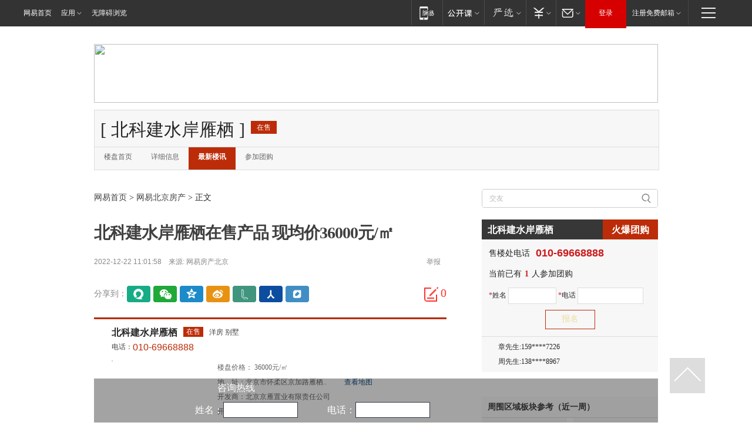

--- FILE ---
content_type: text/plain; charset=utf-8
request_url: https://nex.163.com/q?app=7BE0FC82&c=bjhouse&l=111&site=netease&affiliate=bjhouse&cat=article&type=column1200x125_960x100browser&location=1&useruuid=null&cb=nteeaseadtrack20210
body_size: 1967
content:
nteeaseadtrack20210 ( {"result":1,"ads":[{"category":"bjhouse","location":"111","style":null,"adid":"","title":"","content":"","requestTime":1769366456840,"relatedActionLinks":[{"type":"feedback","url":"https://nex.163.com/ssp/event2?data=6WAqENiiWi%2FDqT9L90%2BP4%2FqmbGCNrysBYpiUJximjX42ndXuhilp60FbJvB49JQGVSrDk5WHBUvH%2Br1be6i2AjIesQORodN5CuIc3g5Dij0m%2FF6hicbv8qNY0eESkJrG13xEZ2hv1p0gOrxcGJAqvTOeOSkTnky2AWV%2FaY4EAqrTE7RJ3M4nQqflv5ckokWKWJTI0mPKwX2PRu%2FZ5r1nMlY96w%2FzrSDD81wwtC9ub9oDTvnV58LpZJuzbnnGNBruzViG2VWuF9AOTpqIIep9qmkNihhzrkKrwiNeICV3YWFaqMtHpeuE3EMP3tUnSRoyP3z4pAq7OYFW8KDwvTr7sPmxRem4mOE91JzTwB0e449cxnyo51MnXjBKBGoblNTD4uFoqxUbsDpvuRBEVCqr%2B74ct%2Be%2B%2FSZfe8yv7GS43gRdowJfZBwW7Ke6FoWHNRAnNFEXZuiImRf3MMQdl2dtcaqqZteTgzh%2BmYdM%2Bv5iJh7T0WTbeVmJUYnqbSr%2BQbSISu6BzPe8pLvLsSIUwYONxYvwGo7SXMBhYjkP3AfUufUxWg2DZkNihUUUgZ0Odl9%2FtDltJdEpdLQaIkPjD%2BA8BsGldQsniwVQ3TFtanSBayOM6WRZG%2BVb1MIJCa36%2BoVSAhwunu1X7B0fMh2hR3pYu3KTN92R6Wde006EIiYSl2MxNqIoOuZ6SR%2FiCqHUAcgBudL1lx1TfxYlmwo9ZMdCUSprP8Gz4WxtBJN4E2TnHgYslFMjI7fSPyIoS%2BNSzW0VOBUEo9V1LF2jtMp2xe8A6WMjqSf0rFp5j2nOlhDbhRNl0YkM85PZBoVrzVhydu1JlfvvtftsCgK6MUtXeM6iKarLkNZY%2Br1aDeekd2663lkSdBcS6k%2Ffw8eJtOvmEzUfqVnMZ9ShjAixVKOY5C7Wl3qLfgrD9VucZ%2Bz6cHsUfEc53PnIXwW4Jnu7vHUuDr3nbvQjfv2JuSUmPwMDgjI8EFlD1vWVvzLtu%2BNuWfqkAyziB7fy7E2LtdZwnbev0q0ce%2F4zv6zlxi6XxaY6dXaKqt5vwBclao3BrdHSk%2FYLuXkOkNlxVF7%2FJPwbA2r6pZm0&event=19&ect=reason"}],"monitor":[{"action":0,"url":"https://yp.ws.126.net/ytf/fs?mt=100&yte=[base64]&wsg=-&lks=-&ptc=1"},{"action":1,"url":"https://yp.ws.126.net/ytf/fc?mt=101&yte=[base64]&wsg=-&lks=-&ptc=1"},{"action":0,"url":"https://nex.163.com/ssp/show2?data=6WAqENiiWi%2FDqT9L90%2BP4%2FqmbGCNrysBYpiUJximjX42ndXuhilp60FbJvB49JQGVSrDk5WHBUvH%2Br1be6i2AjIesQORodN5CuIc3g5Dij0m%2FF6hicbv8qNY0eESkJrG13xEZ2hv1p0gOrxcGJAqvTOeOSkTnky2AWV%2FaY4EAqrTE7RJ3M4nQqflv5ckokWKWJTI0mPKwX2PRu%2FZ5r1nMlY96w%2FzrSDD81wwtC9ub9oDTvnV58LpZJuzbnnGNBruzViG2VWuF9AOTpqIIep9qmkNihhzrkKrwiNeICV3YWFaqMtHpeuE3EMP3tUnSRoyP3z4pAq7OYFW8KDwvTr7sPmxRem4mOE91JzTwB0e449cxnyo51MnXjBKBGoblNTD4uFoqxUbsDpvuRBEVCqr%2B74ct%2Be%2B%2FSZfe8yv7GS43gRdowJfZBwW7Ke6FoWHNRAnNFEXZuiImRf3MMQdl2dtcaqqZteTgzh%2BmYdM%2Bv5iJh7T0WTbeVmJUYnqbSr%2BQbSISu6BzPe8pLvLsSIUwYONxYvwGo7SXMBhYjkP3AfUufUxWg2DZkNihUUUgZ0Odl9%2FtDltJdEpdLQaIkPjD%2BA8BsGldQsniwVQ3TFtanSBayOM6WRZG%2BVb1MIJCa36%2BoVSAhwunu1X7B0fMh2hR3pYu3KTN92R6Wde006EIiYSl2MxNqIoOuZ6SR%2FiCqHUAcgBudL1lx1TfxYlmwo9ZMdCUSprP8Gz4WxtBJN4E2TnHgYslFMjI7fSPyIoS%2BNSzW0VOBUEo9V1LF2jtMp2xe8A6WMjqSf0rFp5j2nOlhDbhRNl0YkM85PZBoVrzVhydu1JlfvvtftsCgK6MUtXeM6iKarLkNZY%2Br1aDeekd2663lkSdBcS6k%2Ffw8eJtOvmEzUfqVnMZ9ShjAixVKOY5C7Wl3qLfgrD9VucZ%2Bz6cHsUfEc53PnIXwW4Jnu7vHUuDr3nbvQjfv2JuSUmPwMDgjI8EFlD1vWVvzLtu%2BNuWfqkAyziB7fy7E2LtdZwnbev0q0ce%2F4zv6zlxi6XxaY6dXaKqt5vwBclao3BrdHSk%2FYLuXkOkNlxVF7%2FJPwbA2r6pZm0&v=1&event=0&ect="},{"action":1,"url":"https://nex.163.com/ssp/click2?data=6WAqENiiWi%2FDqT9L90%2BP4%2FqmbGCNrysBYpiUJximjX42ndXuhilp60FbJvB49JQGVSrDk5WHBUvH%2Br1be6i2AjIesQORodN5CuIc3g5Dij0m%2FF6hicbv8qNY0eESkJrG13xEZ2hv1p0gOrxcGJAqvTOeOSkTnky2AWV%2FaY4EAqrTE7RJ3M4nQqflv5ckokWKWJTI0mPKwX2PRu%2FZ5r1nMlY96w%2FzrSDD81wwtC9ub9oDTvnV58LpZJuzbnnGNBruzViG2VWuF9AOTpqIIep9qmkNihhzrkKrwiNeICV3YWFaqMtHpeuE3EMP3tUnSRoyP3z4pAq7OYFW8KDwvTr7sPmxRem4mOE91JzTwB0e449cxnyo51MnXjBKBGoblNTD4uFoqxUbsDpvuRBEVCqr%2B74ct%2Be%2B%2FSZfe8yv7GS43gRdowJfZBwW7Ke6FoWHNRAnNFEXZuiImRf3MMQdl2dtcaqqZteTgzh%2BmYdM%2Bv5iJh7T0WTbeVmJUYnqbSr%2BQbSISu6BzPe8pLvLsSIUwYONxYvwGo7SXMBhYjkP3AfUufUxWg2DZkNihUUUgZ0Odl9%2FtDltJdEpdLQaIkPjD%2BA8BsGldQsniwVQ3TFtanSBayOM6WRZG%2BVb1MIJCa36%2BoVSAhwunu1X7B0fMh2hR3pYu3KTN92R6Wde006EIiYSl2MxNqIoOuZ6SR%2FiCqHUAcgBudL1lx1TfxYlmwo9ZMdCUSprP8Gz4WxtBJN4E2TnHgYslFMjI7fSPyIoS%2BNSzW0VOBUEo9V1LF2jtMp2xe8A6WMjqSf0rFp5j2nOlhDbhRNl0YkM85PZBoVrzVhydu1JlfvvtftsCgK6MUtXeM6iKarLkNZY%2Br1aDeekd2663lkSdBcS6k%2Ffw8eJtOvmEzUfqVnMZ9ShjAixVKOY5C7Wl3qLfgrD9VucZ%2Bz6cHsUfEc53PnIXwW4Jnu7vHUuDr3nbvQjfv2JuSUmPwMDgjI8EFlD1vWVvzLtu%2BNuWfqkAyziB7fy7E2LtdZwnbev0q0ce%2F4zv6zlxi6XxaY6dXaKqt5vwBclao3BrdHSk%2FYLuXkOkNlxVF7%2FJPwbA2r6pZm0&v=1&event=1&ect="},{"action":19,"url":"https://nex.163.com/ssp/event2?data=6WAqENiiWi%2FDqT9L90%2BP4%2FqmbGCNrysBYpiUJximjX42ndXuhilp60FbJvB49JQGVSrDk5WHBUvH%2Br1be6i2AjIesQORodN5CuIc3g5Dij0m%2FF6hicbv8qNY0eESkJrG13xEZ2hv1p0gOrxcGJAqvTOeOSkTnky2AWV%2FaY4EAqrTE7RJ3M4nQqflv5ckokWKWJTI0mPKwX2PRu%2FZ5r1nMlY96w%2FzrSDD81wwtC9ub9oDTvnV58LpZJuzbnnGNBruzViG2VWuF9AOTpqIIep9qmkNihhzrkKrwiNeICV3YWFaqMtHpeuE3EMP3tUnSRoyP3z4pAq7OYFW8KDwvTr7sPmxRem4mOE91JzTwB0e449cxnyo51MnXjBKBGoblNTD4uFoqxUbsDpvuRBEVCqr%2B74ct%2Be%2B%2FSZfe8yv7GS43gRdowJfZBwW7Ke6FoWHNRAnNFEXZuiImRf3MMQdl2dtcaqqZteTgzh%2BmYdM%2Bv5iJh7T0WTbeVmJUYnqbSr%2BQbSISu6BzPe8pLvLsSIUwYONxYvwGo7SXMBhYjkP3AfUufUxWg2DZkNihUUUgZ0Odl9%2FtDltJdEpdLQaIkPjD%2BA8BsGldQsniwVQ3TFtanSBayOM6WRZG%2BVb1MIJCa36%2BoVSAhwunu1X7B0fMh2hR3pYu3KTN92R6Wde006EIiYSl2MxNqIoOuZ6SR%2FiCqHUAcgBudL1lx1TfxYlmwo9ZMdCUSprP8Gz4WxtBJN4E2TnHgYslFMjI7fSPyIoS%2BNSzW0VOBUEo9V1LF2jtMp2xe8A6WMjqSf0rFp5j2nOlhDbhRNl0YkM85PZBoVrzVhydu1JlfvvtftsCgK6MUtXeM6iKarLkNZY%2Br1aDeekd2663lkSdBcS6k%2Ffw8eJtOvmEzUfqVnMZ9ShjAixVKOY5C7Wl3qLfgrD9VucZ%2Bz6cHsUfEc53PnIXwW4Jnu7vHUuDr3nbvQjfv2JuSUmPwMDgjI8EFlD1vWVvzLtu%2BNuWfqkAyziB7fy7E2LtdZwnbev0q0ce%2F4zv6zlxi6XxaY6dXaKqt5vwBclao3BrdHSk%2FYLuXkOkNlxVF7%2FJPwbA2r6pZm0&event=19&ect=feedback&act="}],"resources":[],"visibility":[{"duration":0,"rate_height":"50","type":"0"}],"source":"广告","htmlResource":"<!-- service=8 -->\n<SCRIPT LANGUAGE=\"JavaScript\">\n//取浏览器宽度\nvar ad_winWidth = document.documentElement.clientWidth || document.body.clientWidth;\n<!--\n\tif(ad_winWidth>1190){\n\tdocument.write('<a target=\"_blank\" href=\"https://g.163.com/effect/c?s=206692&AID=223883&FlightID=3056&Values=1785211711&Redirect=http://open.163.com/appdownload/mobile?news_other\"><img src=\"https://yt-adp.ws.126.net/myzhang/1100120_aogf_20190321.jpg\" border=0 height=125 width=1200 alt=\"\"></a>');\n\t}\n\telse{\n\tdocument.write('<a target=\"_blank\" href=\"https://g.163.com/effect/c?s=206692&AID=223883&FlightID=3056&Values=1785211711&Redirect=http://open.163.com/appdownload/mobile?news_other\"><img src=\"https://yt-adp.ws.126.net/myzhang/1100120_aogf_20190321.jpg\" border=0 height=100 width=960 ></a>');\n\t}\n\t//-->\n</SCRIPT>\n<!--sspClickMonitor-->\n<img src=\"\"  border=\"0\" height=\"1\" width=\"1\">","hasHtmlResource":1,"iframe":[]}]} )


--- FILE ---
content_type: application/x-javascript
request_url: https://temp.163.com/special/00804KV1/post1603_api_all.js?callback=callback
body_size: 23812
content:
callback({
  data:[
                                                                                {
          "site" :  "http://163.com" ,
          "url"  : "https://www.163.com/news/article/KK4RP9HC000189PS.html#f=post1603_tab_news",
          "ptime": "\u0039\u5C0F\u65F6\u524D",
          "title": "\u97E9\u56FD\u524D\u56FD\u52A1\u603B\u7406\u674E\u6D77\u74D2\u5728\u8D8A\u5357\u53BB\u4E16",
          "hits" : "100",
          "count": "682",
          "source":"\u592E\u89C6\u65B0\u95FB\u5BA2\u6237\u7AEF",
          "curl" : "http://comment.tie.163.com/KK4RP9HC000189PS.html",
          "desc" : "\u5F53\u5730\u65F6\u95F4\u0031\u6708\u0032\u0035\u65E5\uFF0C\u97E9\u56FD\u524D\u56FD\u52A1\u603B\u7406\u3001\u603B\u7EDF\u76F4\u5C5E\u7EDF\u4E00\u653F\u7B56\u54A8\u8BE2\u673A\u6784\u201C\u6C11\u4E3B\u548C\u5E73\u7EDF\u4E00\u54A8\u8BE2\u4F1A\u8BAE\u201D\u9996\u5E2D\u526F\u8BAE\u957F\uFF08\u526F\u4E3B\u5E2D\uFF09\u674E\u6D77\u74D2\u5728\u8D8A\u5357\u53BB\u4E16\uFF0C\u4EAB\u5E74\u0037\u0033\u5C81\u3002\u674E\u6D77\u74D2\u5728\u8D8A\u5357\u53BB\u4E16\uFF08\u8D44\u6599\u56FE\uFF09\u674E\u6D77\u0020",
          "docid"  : "KK4RP9HC000189PS",
          "tid"  : "",
          "pic"  : [
                        "https://nimg.ws.126.net/?url=http%3A%2F%2Fcms-bucket.ws.126.net%2F2026%2F0125%2F51dce040j00t9eyp300cgc000hp00akc.jpg&thumbnail=140y88&quality=100&type=jpg"
                      ],
          "kws"  : [
                                                                              {
                  "kword" : "\u674E\u6D77\u74D2",
                  "klink" : "/keywords/6/4/674e6d7774d2/1.html"
              }
                                                                ,                            {
                  "kword" : "\u5728\u8D8A\u5357",
                  "klink" : "/keywords/5/2/57288d8a5357/1.html"
              }
                                                                                                ]
        }
                                                                                      ,{
          "site" :  "http://163.com" ,
          "url"  : "https://www.163.com/news/article/KK5COKAH0001899O.html#f=post1603_tab_news",
          "ptime": "\u0034\u5C0F\u65F6\u524D",
          "title": "\u4E2D\u65B9\u5411\u83F2\u65B9\u79FB\u4EA4\u0031\u0037\u540D\u83B7\u6551\u8239\u5458\uFF0C\u5916\u7C4D\u8239\u5458\u51FB\u638C\u81F4\u8C22",
          "hits" : "77",
          "count": "361",
          "source":"\u73AF\u7403\u65F6\u62A5",
          "curl" : "http://comment.tie.163.com/KK5COKAH0001899O.html",
          "desc" : "\u0031\u6708\u0032\u0033\u65E5\u4EE5\u6765\uFF0C\u4E2D\u56FD\u6D77\u8B66\u6301\u7EED\u7EC4\u7EC7\u76F8\u5173\u529B\u91CF\u5728\u4E2D\u56FD\u9EC4\u5CA9\u5C9B\u9644\u8FD1\u6D77\u57DF\u641C\u6551\u503E\u8986\u5916\u7C4D\u8D27\u8F6E\u843D\u6C34\u8239\u5458\u3002\u622A\u81F3\u76EE\u524D\uFF0C\u5DF2\u6210\u529F\u6551\u8D77\u0031\u0037\u4EBA\u3002\u0031\u6708\u0032\u0035\u65E5\u0031\u0034\u65F6\u0034\u0033\u5206\uFF0C\u4E2D\u56FD\u6D77\u8B66\u4E1C\u6C99\u8230\u3001\u4E09\u95E8\u8230\u4E0E\u83F2\u6D77\u8B66\u0039\u0037\u0030\u0031",
          "docid"  : "KK5COKAH0001899O",
          "tid"  : "",
          "pic"  : [
                      ],
          "kws"  : [
                                                                              {
                  "kword" : "\u4E2D\u56FD\u6D77\u8B66",
                  "klink" : "/keywords/4/2/4e2d56fd6d778b66/1.html"
              }
                                                                ,                            {
                  "kword" : "\u83F2\u65B9",
                  "klink" : "/keywords/8/f/83f265b9/1.html"
              }
                                                                                                ]
        }
                                                                                      ,{
          "site" :  "http://163.com" ,
          "url"  : "https://www.163.com/news/article/KK4788T800019B3E.html#f=post1603_tab_news",
          "ptime": "\u0031\u0035\u5C0F\u65F6\u524D",
          "title": "\u73B0\u5728\u624D\u8C08\u201C\u7F8E\u6B27\u5206\u624B\u201D\uFF0C\u672A\u514D\u6709\u79CD\u6B7B\u5230\u4E34\u5934\u624D\u7740\u6025\u7684\u5E7D\u9ED8\u611F",
          "hits" : "53",
          "count": "21897",
          "source":"\u6F8E\u6E43\u65B0\u95FB",
          "curl" : "http://comment.tie.163.com/KK4788T800019B3E.html",
          "desc" : "\u6587\u002F\u89C2\u5BDF\u8005\u7F51\u4E13\u680F\u4F5C\u8005\u0020\u5B89\u4E1C\u00B7\u5C3C\u5C14\u66FC\u4E4C\u514B\u5170\u80FD\u6E90\u4E13\u5BB6\u8FD9\u53EF\u80FD\u662F\u8FD1\u5E74\u6765\u56FD\u9645\u821E\u53F0\u4E0A\u6700\u6709\u5F71\u54CD\u529B\u3001\u4E5F\u6700\u4EE4\u4EBA\u4E0D\u5B89\u7684\u4E00\u573A\u6F14\u8BB2\u3002\u0032\u0030\u0032\u0036\u5E74\u0031\u6708\u0032\u0030\u65E5\uFF0C\u52A0\u62FF\u5927\u603B\u7406\u9A6C\u514B\u00B7\u5361\u5C3C\u5728\u8FBE\u6C83\u65AF\u4E16\u754C\u7ECF\u6D4E\u8BBA\u0020",
          "docid"  : "KK4788T800019B3E",
          "tid"  : "",
          "pic"  : [
                        "https://nimg.ws.126.net/?url=http%3A%2F%2Fcms-bucket.ws.126.net%2F2026%2F0125%2F872ff2a1j00t9ehdo0017c000p000gnc.jpg&thumbnail=140y88&quality=100&type=jpg"
                      ],
          "kws"  : [
                                                                              {
                  "kword" : "\u6B27\u76DF",
                  "klink" : "/keywords/6/2/6b2776df/1.html"
              }
                                                                ,                            {
                  "kword" : "\u5510\u7EB3\u5FB7\u00B7\u7279\u6717\u666E",
                  "klink" : "/keywords/5/1/55107eb35fb700b772796717666e/1.html"
              }
                                                                                                                                                ]
        }
                                                                                      ,{
          "site" :  "http://163.com" ,
          "url"  : "https://www.163.com/news/article/KK4KFQF00001899O.html#f=post1603_tab_news",
          "ptime": "\u0031\u0031\u5C0F\u65F6\u524D",
          "title": "\u6DF1\u5733\u5E02\u6C11\u82B1\u4E86\u8D85\u5343\u4E07\u8D2D\u4E70\u6CD5\u62CD\u623F\u0020\u5408\u6CD5\u6536\u623F\u53CD\u9047\u5211\u4E8B\u8C03\u67E5",
          "hits" : "29",
          "count": "24805",
          "source":"\u8BFB\u7279\u65B0\u95FB",
          "curl" : "http://comment.tie.163.com/KK4KFQF00001899O.html",
          "desc" : "\u8FD1\u65E5\uFF0C\u6DF1\u5733\u5E02\u6C11\u91D1\u5148\u751F\u9047\u5230\u4E86\u4E00\u4EF6\u7CDF\u5FC3\u4E8B\u513F\uFF0C\u4ED6\u82B1\u8D39\u8D85\u5343\u4E07\u5143\u901A\u8FC7\u53F8\u6CD5\u62CD\u5356\u9014\u5F84\u8D2D\u4E70\u4E86\u0037\u5957\u623F\u4EA7\uFF0C\u624B\u7EED\u9F50\u5168\u3001\u6D41\u7A0B\u5408\u89C4\uFF0C\u4E5F\u62FF\u5230\u4E86\u623F\u4EA7\u8BC1\uFF0C\u53EF\u8BA9\u4ED6\u4E07\u4E07\u6CA1\u60F3\u5230\u7684\u662F\uFF0C\u5728\u6DF1\u5733\u6CD5\u9662\u6267\u884C\u5C40\u0020",
          "docid"  : "KK4KFQF00001899O",
          "tid"  : "",
          "pic"  : [
                        "https://nimg.ws.126.net/?url=http%3A%2F%2Fcms-bucket.ws.126.net%2F2026%2F0125%2Fd5bc1539j00t9es0w001vc000ii00dwc.jpg&thumbnail=140y88&quality=100&type=jpg"
                      ],
          "kws"  : [
                                                                              {
                  "kword" : "\u6536\u623F",
                  "klink" : "/keywords/6/3/6536623f/1.html"
              }
                                                                ,                            {
                  "kword" : "\u623F\u4EA7",
                  "klink" : "/keywords/6/3/623f4ea7/1.html"
              }
                                                                                                                                                ]
        }
                                                                                      ,{
          "site" :  "http://163.com" ,
          "url"  : "https://www.163.com/news/article/KK3UFIU000019B3E.html#f=post1603_tab_news",
          "ptime": "\u0031\u0037\u5C0F\u65F6\u524D",
          "title": "\u725B\u5F39\u7434\uFF1A\u7F8E\u56FD\u53C8\u5F00\u5E72\u52A0\u62FF\u5927\uFF0C\u4E2D\u56FD\u65E0\u5948\u8EBA\u67AA",
          "hits" : "26",
          "count": "8385",
          "source":"\u5317\u4EAC\u65E5\u62A5\u5BA2\u6237\u7AEF",
          "curl" : "http://comment.tie.163.com/KK3UFIU000019B3E.html",
          "desc" : "\u7F8E\u56FD\u603B\u7EDF\u7279\u6717\u666E\u5168\u4E16\u754C\u90FD\u89C1\u602A\u4E0D\u602A\uFF0C\u7279\u6717\u666E\u53C8\u0031\u0038\u0030\u5EA6\u5927\u8F6C\u5F2F\u4E86\u3002\u0038\u5929\u524D\uFF0C\u5BF9\u52A0\u62FF\u5927\u548C\u4E2D\u56FD\u5728\u8D38\u6613\u4E0A\u8FBE\u6210\u4E00\u81F4\uFF0C\u7279\u6717\u666E\u8FD8\u8BA4\u4E3A\u662F\u597D\u4E8B\u3002\u4ED6\u539F\u8BDD\u662F\uFF1A\u201C\u4ED6\uFF08\u52A0\u62FF\u5927\u603B\u7406\u5361\u5C3C\uFF09\u53BB\u7B7E\u4E00\u4E2A\u8D38\u6613\u534F",
          "docid"  : "KK3UFIU000019B3E",
          "tid"  : "",
          "pic"  : [
                        "https://nimg.ws.126.net/"
                      ],
          "kws"  : [
                                                                              {
                  "kword" : "\u52A0\u62FF\u5927",
                  "klink" : "/keywords/5/a/52a062ff5927/1.html"
              }
                                                                ,                            {
                  "kword" : "\u7F8E\u56FD",
                  "klink" : "/keywords/7/8/7f8e56fd/1.html"
              }
                                                                                                                                                ]
        }
                                                                                      ,{
          "site" :  "http://163.com" ,
          "url"  : "https://www.163.com/news/article/KK55BR170001899O.html#f=post1603_tab_news",
          "ptime": "\u0036\u5C0F\u65F6\u524D",
          "title": "\u5370\u5EA6\u75AB\u60C5\u611F\u67D3\u8005\u6B7B\u4EA1\u7387\u8D85\u0037\u6210",
          "hits" : "24",
          "count": "2161",
          "source":"\u770B\u770B\u65B0\u95FB\u004B\u006E\u0065\u0077\u0073",
          "curl" : "http://comment.tie.163.com/KK55BR170001899O.html",
          "desc" : "\u6B7B\u4EA1\u7387\u9AD8\u8FBE\u0037\u0035\u0025\uFF01\u8FD1\u65E5\uFF0C\u5370\u5EA6\u897F\u5B5F\u52A0\u62C9\u90A6\u66B4\u53D1\u5C3C\u5E15\u75C5\u6BD2\u75AB\u60C5\uFF0C\u5DF2\u6709\u0031\u4EBA\u75C5\u60C5\u5371\u91CD\uFF0C\u8FD1\u767E\u4EBA\u88AB\u8981\u6C42\u5C45\u5BB6\u9694\u79BB\u3002\u5C3C\u5E15\u75C5\u6BD2\u662F\u4E00\u79CD\u81F4\u547D\u7684\u4EBA\u755C\u5171\u60A3\u75C5\u6BD2\uFF0C\u53EF\u76F4\u63A5\u4EBA\u4F20\u4EBA\uFF0C\u6216\u901A\u8FC7\u88AB\u6C61\u67D3\u7684\u98DF\u7269\u4F20",
          "docid"  : "KK55BR170001899O",
          "tid"  : "",
          "pic"  : [
                      ],
          "kws"  : [
                                                                              {
                  "kword" : "\u5370\u5EA6",
                  "klink" : "/keywords/5/7/53705ea6/1.html"
              }
                                                                ,                            {
                  "kword" : "\u75AB\u82D7",
                  "klink" : "/keywords/7/a/75ab82d7/1.html"
              }
                                                                        ]
        }
                                                                                      ,{
          "site" :  "http://163.com" ,
          "url"  : "https://www.163.com/news/article/KK3ORCRQ00019B3E.html#f=post1603_tab_news",
          "ptime": "\u0031\u0039\u5C0F\u65F6\u524D",
          "title": "\u4E09\u8FDE\u51FB\uFF0C\u51AF\u5FB7\u83B1\u6069\u7684\u9EBB\u70E6\u624D\u521A\u521A\u5F00\u59CB",
          "hits" : "19",
          "count": "6486",
          "source":"\u6F8E\u6E43\u65B0\u95FB",
          "curl" : "http://comment.tie.163.com/KK3ORCRQ00019B3E.html",
          "desc" : "\u003F\u0020\u6587\u0020\u89C2\u5BDF\u8005\u7F51\u0020\u962E\u4F73\u742A\u7ECF\u8FC7\u0032\u0035\u5E74\u7684\u6F2B\u957F\u8C08\u5224\uFF0C\u4E0A\u5468\uFF08\u0031\u0037\u65E5\uFF09\uFF0C\u6B27\u76DF\u4E0E\u5357\u65B9\u5171\u540C\u5E02\u573A\uFF08\u7B80\u79F0\u201C\u5357\u5171\u5E02\u201D\uFF09\u7EC8\u4E8E\u5728\u5DF4\u62C9\u572D\u6B63\u5F0F\u7B7E\u7F72\u4E86\u81EA\u7531\u8D38\u6613\u534F\u5B9A\uFF0C\u4E3A\u5EFA\u7ACB\u5168\u7403\u6700\u5927\u81EA\u8D38\u533A\u4E4B\u4E00\u8FC8\u51FA\u5173\u952E\u4E00",
          "docid"  : "KK3ORCRQ00019B3E",
          "tid"  : "",
          "pic"  : [
                        "https://nimg.ws.126.net/?url=http%3A%2F%2Fcms-bucket.ws.126.net%2F2026%2F0125%2F2cb61d84j00t9e5nt0018c000us00hbc.jpg&thumbnail=140y88&quality=100&type=jpg"
                      ],
          "kws"  : [
                                                                              {
                  "kword" : "\u83B1\u6069",
                  "klink" : "/keywords/8/b/83b16069/1.html"
              }
                                                                ,                            {
                  "kword" : "\u51AF\u5FB7",
                  "klink" : "/keywords/5/a/51af5fb7/1.html"
              }
                                                                                                                                                ]
        }
                                                                                      ,{
          "site" :  "http://163.com" ,
          "url"  : "https://www.163.com/news/article/KK4E3VQS00019B3E.html#f=post1603_tab_news",
          "ptime": "\u0031\u0033\u5C0F\u65F6\u524D",
          "title": "\u65AF\u5854\u9ED8\u201C\u7F55\u89C1\u201D\u52A8\u6012\uFF0C\u7279\u6717\u666E\u8BA4\u6002\uFF1F",
          "hits" : "19",
          "count": "839",
          "source":"\u6F8E\u6E43\u65B0\u95FB",
          "curl" : "http://comment.tie.163.com/KK4E3VQS00019B3E.html",
          "desc" : "\u003F\u0020\u6587\u0020\u89C2\u5BDF\u8005\u7F51\u0020\u738B\u607A\u96EF\u7F8E\u56FD\u603B\u7EDF\u7279\u6717\u666E\u518D\u4E00\u6B21\u6FC0\u6012\u4E86\u6B27\u6D32\u76DF\u53CB\uFF0C\u4E00\u756A\u201C\u5317\u7EA6\u519B\u961F\u65E0\u7528\u8BBA\u201D\u5F15\u53D1\u8F69\u7136\u5927\u6CE2\u3002\u5728\u82F1\u56FD\u9996\u76F8\u65AF\u5854\u9ED8\u201C\u7F55\u89C1\u201D\u52A8\u6012\u4E4B\u540E\uFF0C\u7279\u6717\u666E\u4F3C\u4E4E\u6709\u6240\u8BA9\u6B65\u3002\u636E\u8DEF\u900F\u793E\u7B49\u5916\u5A92",
          "docid"  : "KK4E3VQS00019B3E",
          "tid"  : "",
          "pic"  : [
                        "https://nimg.ws.126.net/?url=http%3A%2F%2Fcms-bucket.ws.126.net%2F2026%2F0125%2F865af988j00t9emwp000oc000hk009mc.jpg&thumbnail=140y88&quality=100&type=jpg"
                      ],
          "kws"  : [
                                                                              {
                  "kword" : "\u5510\u7EB3\u5FB7\u00B7\u7279\u6717\u666E",
                  "klink" : "/keywords/5/1/55107eb35fb700b772796717666e/1.html"
              }
                                                                ,                            {
                  "kword" : "\u65AF\u5854\u9ED8",
                  "klink" : "/keywords/6/a/65af58549ed8/1.html"
              }
                                                                                                                                                ]
        }
                                                                                      ,{
          "site" :  "http://163.com" ,
          "url"  : "https://www.163.com/news/article/KK4IMQ440001899O.html#f=post1603_tab_news",
          "ptime": "\u0031\u0031\u5C0F\u65F6\u524D",
          "title": "\u4E24\u53E3\u5B50\u5165\u4F4F\u65B0\u623F\uFF0C\u6BCF\u5929\u7761\u89C9\u65F6\uFF0C\u536B\u751F\u95F4\u90FD\u51FA\u73B0\u4E0D\u5BFB\u5E38\u7684\u52A8\u9759\u2026\u2026",
          "hits" : "18",
          "count": "824",
          "source":"\u0031\u0038\u0031\u0038\u9EC4\u91D1\u773C",
          "curl" : "http://comment.tie.163.com/KK4IMQ440001899O.html",
          "desc" : "\u6768\u5148\u751F\u53CD\u6620\u4E24\u53E3\u5B50\u5165\u4F4F\u65B0\u623F\u540E\u5F88\u5FEB\u53D1\u73B0\u6BCF\u5929\u4E00\u5230\u665A\u4E0A\u5C31\u4F1A\u51FA\u73B0\u4E0D\u5BFB\u5E38\u7684\u52A8\u9759\u4ED6\u4EEC\u8FD8\u6478\u51FA\u4E86\u89C4\u5F8B\u6768\u5148\u751F\u63A5\u53D7\u91C7\u8BBF\u6768\u5148\u751F\uFF1A\u6BCF\u5929\u7761\u89C9\u7684\u65F6\u5019\uFF0C\u8FD9\u4E2A\u536B\u751F\u95F4\u4F1A\u81EA\u52A8\u54CD\uFF0C\u6211\u8FD8\u4EE5\u4E3A\u54EA\u91CC\u51FA\u95EE\u9898\u4E86",
          "docid"  : "KK4IMQ440001899O",
          "tid"  : "",
          "pic"  : [
                        "https://nimg.ws.126.net/?url=http%3A%2F%2Fcms-bucket.ws.126.net%2F2026%2F0125%2F1895fc80j00t9eqkk00luc000u000gwc.jpg&thumbnail=140y88&quality=100&type=jpg"
                      ],
          "kws"  : [
                                                                              {
                  "kword" : "\u65B0\u623F",
                  "klink" : "/keywords/6/b/65b0623f/1.html"
              }
                                                                ,                            {
                  "kword" : "\u4E0D\u5BFB\u5E38",
                  "klink" : "/keywords/4/0/4e0d5bfb5e38/1.html"
              }
                                                                                                                        ]
        }
                                                                                      ,{
          "site" :  "http://163.com" ,
          "url"  : "https://www.163.com/news/article/KK5AQTN0000189FH.html#f=post1603_tab_news",
          "ptime": "\u0034\u5C0F\u65F6\u524D",
          "title": "\u6D88\u8D39\u65B0\u89C6\u754C\u0020\u007C\u0020\u51B0\u96EA\u002B\u65C5\u62CD\u002B\u7F8E\u98DF\u002B\u2026\u2026\u65B0\u73A9\u6CD5\u52A0\u70ED\u51B0\u96EA\u7ECF\u6D4E\uFF01",
          "hits" : "17",
          "count": "18",
          "source":"\u7ECF\u6D4E\u65E5\u62A5",
          "curl" : "http://comment.tie.163.com/KK5AQTN0000189FH.html",
          "desc" : "\u6D88\u8D39\u65B0\u89C6\u754C\u0020\u007C\u0020\u51B0\u96EA\u002B\u65C5\u62CD\u002B\u7F8E\u98DF\u002B\u2026\u2026\u65B0\u73A9\u6CD5\u52A0\u70ED\u51B0\u96EA\u7ECF\u6D4E\uFF01",
          "docid"  : "KK5AQTN0000189FH",
          "tid"  : "",
          "pic"  : [
                      ],
          "kws"  : [
                                                                              {
                  "kword" : "\u65B0\u89C6\u754C",
                  "klink" : "/keywords/6/b/65b089c6754c/1.html"
              }
                                                                ,                            {
                  "kword" : "\u7F8E\u98DF",
                  "klink" : "/keywords/7/8/7f8e98df/1.html"
              }
                                                ]
        }
                                                                                      ,{
          "site" :  "http://163.com" ,
          "url"  : "https://www.163.com/news/article/KK42APD90001899O.html#f=post1603_tab_news",
          "ptime": "\u0031\u0036\u5C0F\u65F6\u524D",
          "title": "\u4FDD\u65F6\u6377\u5973\u9500\u51A0\u8BB2\u8FF0\u201C\u5E74\u9500\u0031\u0039\u0032\u53F0\u8F66\u201D\uFF1A\u5973\u987E\u5BA2\u8D85\u0036\u0030\u0025\uFF0C\u79F0\u6CA1\u6709\u6240",
          "hits" : "15",
          "count": "1318",
          "source":"\u94B1\u6C5F\u665A\u62A5",
          "curl" : "http://comment.tie.163.com/KK42APD90001899O.html",
          "desc" : "\u0031\u6708\u0032\u0034\u65E5\uFF0C\u0032\u0030\u0032\u0035\u798F\u5E03\u65AF\u4E2D\u56FD\u6C7D\u8F66\u884C\u4E1A\u8BC4\u9009\u5CF0\u4F1A\u5728\u6E56\u5317\u6B66\u6C49\u4E3E\u529E\u3002\u6781\u76EE\u65B0\u95FB\u8BB0\u8005\u4ECE\u6D3B\u52A8\u4E2D\u83B7\u6089\uFF0C\u4FDD\u65F6\u6377\u201C\u5973\u9500\u51A0\u201D\u725F\u5029\u6587\u53D7\u9080\u53C2\u52A0\uFF0C\u83B7\u9881\u5CF0\u4F1A\u7279\u522B\u8D21\u732E\u5956\u3002\u5728\u4E3B\u9898\u6F14\u8BB2\u4E2D\uFF0C\u5979\u4ECB\u7ECD\uFF0C\u8D85\u8FC7\u0036",
          "docid"  : "KK42APD90001899O",
          "tid"  : "",
          "pic"  : [
                        "https://nimg.ws.126.net/?url=http%3A%2F%2Fdingyue.ws.126.net%2F2026%2F0124%2Fe4d6be5dj00t9d5hd001od000xc00irg.jpg&thumbnail=140y88&quality=100&type=jpg"
                      ],
          "kws"  : [
                                                                              {
                  "kword" : "\u4FDD\u65F6\u6377",
                  "klink" : "/keywords/4/d/4fdd65f66377/1.html"
              }
                                                                ,                            {
                  "kword" : "\u9500\u51A0",
                  "klink" : "/keywords/9/0/950051a0/1.html"
              }
                                                                                                                                                ]
        }
                                                                                      ,{
          "site" :  "http://163.com" ,
          "url"  : "https://www.163.com/news/article/KK5BJ9D10001899O.html#f=post1603_tab_news",
          "ptime": "\u0034\u5C0F\u65F6\u524D",
          "title": "\u683C\u9675\u5170\u558A\u8BDD\u7F8E\u56FD\uFF1A\u522B\u78B0\u6211\u4EEC\u7684\u77FF",
          "hits" : "13",
          "count": "3",
          "source":"\u6F8E\u6E43\u65B0\u95FB",
          "curl" : "http://comment.tie.163.com/KK5BJ9D10001899O.html",
          "desc" : "\u6587\u0020\u89C2\u5BDF\u8005\u7F51\u0020\u738B\u607A\u96EF\u968F\u7740\u7F8E\u56FD\u548C\u5317\u7EA6\u8FBE\u6210\u6240\u8C13\u201C\u6846\u67B6\u534F\u8BAE\u201D\uFF0C\u7279\u6717\u666E\u5BF9\u683C\u9675\u5170\u5C9B\u7684\u6001\u5EA6\u4F3C\u4E4E\u6709\u6240\u8F6F\u5316\uFF0C\u4F46\u540E\u8005\u4ECD\u4E0D\u6562\u653E\u677E\u8B66\u60D5\u3002\u7279\u6717\u666E\u5BF9\u683C\u9675\u5170\u5C9B\u7684\u6001\u5EA6\u88AB\u6307\u6709\u6240\u8F6F\u5316\uFF08\u8D44\u6599\u56FE\uFF09\u636E\u201C",
          "docid"  : "KK5BJ9D10001899O",
          "tid"  : "",
          "pic"  : [
                        "https://nimg.ws.126.net/?url=http%3A%2F%2Fcms-bucket.ws.126.net%2F2026%2F0125%2F1c2d7d23j00t9fay0000uc000im00dxc.jpg&thumbnail=140y88&quality=100&type=jpg"
                      ],
          "kws"  : [
                                                                              {
                  "kword" : "\u683C\u9675\u5170",
                  "klink" : "/keywords/6/3/683c96755170/1.html"
              }
                                                                ,                            {
                  "kword" : "\u7F8E\u56FD",
                  "klink" : "/keywords/7/8/7f8e56fd/1.html"
              }
                                                                                                                                                ]
        }
                                                                                      ,{
          "site" :  "http://163.com" ,
          "url"  : "https://www.163.com/news/article/KK4DVHQO00019B3E.html#f=post1603_tab_news",
          "ptime": "\u0031\u0033\u5C0F\u65F6\u524D",
          "title": "\u6311\u5506\u4E0A\u4E86\uFF0C\u201C\u522B\u5929\u771F\uFF0C\u5F97\u7ED9\u4E2D\u56FD\u5212\u7EA2\u7EBF\u201D",
          "hits" : "12",
          "count": "49",
          "source":"\u6F8E\u6E43\u65B0\u95FB",
          "curl" : "http://comment.tie.163.com/KK4DVHQO00019B3E.html",
          "desc" : "\u003F\u0020\u6587\u0020\u89C2\u5BDF\u8005\u7F51\u0020\u962E\u4F73\u742A\u636E\u5F6D\u535A\u793E\u0032\u0034\u65E5\u62A5\u9053\uFF0C\u5728\u5468\u516D\u520A\u53D1\u7684\u300A\u6BCF\u65E5\u955C\u62A5\u300B\uFF08\u0054\u0061\u0067\u0065\u0073\u0073\u0070\u0069\u0065\u0067\u0065\u006C\uFF09\u4E13\u8BBF\u4E2D\uFF0C\u5FB7\u56FD\u4E2D\u592E\u94F6\u884C\u884C\u957F\u3001\u6B27\u6D32\u592E\u884C\u7BA1\u7406\u59D4\u5458\u4F1A\u6210\u5458\u7EA6\u963F\u5E0C\u59C6\u00B7\u7EB3\u683C\u5C14\uFF08\u004A\u006F\u0061\u0063\u0068\u0069\u006D\u0020\u004E\u0061\u0067\u0065\u006C\uFF09\u0020",
          "docid"  : "KK4DVHQO00019B3E",
          "tid"  : "",
          "pic"  : [
                        "https://nimg.ws.126.net/?url=http%3A%2F%2Fcms-bucket.ws.126.net%2F2026%2F0125%2Fb7ec5b67j00t9emsm0014c000u000gtc.jpg&thumbnail=140y88&quality=100&type=jpg"
                      ],
          "kws"  : [
                                                                              {
                  "kword" : "\u6B27\u76DF",
                  "klink" : "/keywords/6/2/6b2776df/1.html"
              }
                                                                ,                            {
                  "kword" : "\u7535\u52A8\u6C7D\u8F66",
                  "klink" : "/keywords/7/3/753552a86c7d8f66/1.html"
              }
                                                                                                                                                ]
        }
                                                                                      ,{
          "site" :  "http://163.com" ,
          "url"  : "https://www.163.com/news/article/KK55GTQ8000189FH.html#f=post1603_tab_news",
          "ptime": "\u0036\u5C0F\u65F6\u524D",
          "title": "\u6539\u9769\u8005\u0020\u6B63\u9752\u6625\uFF5C\u5982\u4F55\u7ED9\u4E16\u754C\u7EA7\u7684\u5B9D\u8D1D\u505A\u201C\u0043\u0054\u201D\u003F",
          "hits" : "11",
          "count": "45",
          "source":"\u73B0\u4EE3\u5FEB\u62A5",
          "curl" : "http://comment.tie.163.com/KK55GTQ8000189FH.html",
          "desc" : "\u0032\u0030\u0032\u0036\u5E74\u65B0\u5E74\u4F0A\u59CB\uFF0C\u897F\u5B89\u57CE\u5899\u201C\u4E19\u5348\u9A6C\u5E74\u957F\u5B89\u706F\u4F1A\u201D\u4EAE\u706F\u542F\u5E55\uFF0C\u672C\u5C4A\u57CE\u5899\u706F\u4F1A\u5C06\u662D\u9675\u516D\u9A8F\u3001\u4E7E\u9675\u7FFC\u9A6C\u7B49\u0035\u0030\u4F59\u4EF6\u56FD\u5B9D\u7EA7\u6587\u7269\u8F6C\u5316\u4E3A\u82B1\u706F\u9020\u578B\uFF0C\u6210\u4E3A\u5E02\u6C11\u6E38\u5BA2\u7684\u70ED\u95E8\u6253\u5361\u5730\u3002\u8FD1\u5E74\u6765\uFF0C\u897F\u5B89\u57CE",
          "docid"  : "KK55GTQ8000189FH",
          "tid"  : "",
          "pic"  : [
                        "https://nimg.ws.126.net/?url=http%3A%2F%2Fcms-bucket.ws.126.net%2F2026%2F0125%2Fa6d88b89j00t9f5x502i7c000v901voc.jpg&thumbnail=140y88&quality=100&type=jpg"
                      ],
          "kws"  : [
                                                                              {
                  "kword" : "\u6539\u9769\u8005",
                  "klink" : "/keywords/6/3/653997698005/1.html"
              }
                                                                ,                            {
                  "kword" : "\u6587\u7269",
                  "klink" : "/keywords/6/8/65877269/1.html"
              }
                                                                                                                                                ]
        }
                                                                                      ,{
          "site" :  "http://163.com" ,
          "url"  : "https://www.163.com/news/article/KJVMQDL6000181BR.html#f=post1603_tab_news",
          "ptime": "\u0032\u5929\u524D",
          "title": "\u8F7B\u677E\u4E00\u523B\uFF1A\u5982\u6B64\u822C\u914D\u7684\u592B\u59BB\uFF0C\u771F\u662F\u7B2C\u4E00\u6B21\u89C1",
          "hits" : "11",
          "count": "1807",
          "source":"\u8F7B\u677E\u4E00\u523B",
          "curl" : "http://comment.tie.163.com/KJVMQDL6000181BR.html",
          "desc" : "\u5404\u4F4D\u6613\u4E1D\u670B\u53CB\u4EEC\u5927\u5BB6\u597D\u554A\uFF01\u4E00\u523B\u51FA\u54C1\uFF0C\u5FC5\u5C5E\u7CBE\u54C1\uFF01\u6211\u662F\u5199\u8F7B\u677E\u4E00\u523B\u53C8\u5FEB\u53C8\u597D\u5305\u5C0F\u59D0\uFF0C\u64AD\u62A5\uFF1A\u4ECA\u5929\u662F\u0032\u0030\u0032\u0036\u5E74\u0031\u6708\u0032\u0033\u65E5\uFF0C\u661F\u671F\u4E94\uFF0C\u6B22\u8FCE\u5927\u5BB6\u6765\u5230\u60A8\u65E0\u6BD4\u5FE0\u8BDA\u7684\u8F7B\u677E\u4E00\u523B\uFF01\u6BCF\u5929\u4E3A\u4F60\u5E26\u6765\u5FEB\u4E50\u0020",
          "docid"  : "KJVMQDL6000181BR",
          "tid"  : "T1348654628034",
          "pic"  : [
                        "https://nimg.ws.126.net/?url=http%3A%2F%2Fcms-bucket.ws.126.net%2F2026%2F0123%2Fd8c196a4g00t9b8c401p0c0008w005bc.gif&thumbnail=140y88&quality=100&type=jpg"
                      ],
          "kws"  : [
                                                                              {
                  "kword" : "\u5E74\u7CD5",
                  "klink" : "/keywords/5/7/5e747cd5/1.html"
              }
                                                                ,                            {
                  "kword" : "\u62D4\u7259",
                  "klink" : "/keywords/6/d/62d47259/1.html"
              }
                                                                                                                                                                                                                                                                        ]
        }
                                                                                      ,{
          "site" :  "http://163.com" ,
          "url"  : "https://www.163.com/news/article/KK48O4DJ00019K82.html#f=post1603_tab_news",
          "ptime": "\u0031\u0034\u5C0F\u65F6\u524D",
          "title": "\u4E0A\u6D77\u4E00\u6E38\u5BA2\u79F0\u906D\u201C\u5730\u57DF\u6B67\u89C6\u201D\uFF0C\u957F\u6625\u901A\u62A5\uFF1A\u5DF2\u7ACB\u6848\u8C03\u67E5",
          "hits" : "10",
          "count": "4306",
          "source":"\u54C8\u5C14\u6EE8\u65E5\u62A5",
          "curl" : "http://comment.tie.163.com/KK48O4DJ00019K82.html",
          "desc" : "\u0031\u6708\u0032\u0033\u65E5\u0020\u0020\u957F\u6625\u6587\u65C5\u53D1\u5E03\u0020\u0020\u300A\u5173\u4E8E\u738B\u67D0\u4EE5\u201C\u6ED1\u96EA\u79C1\u6559\u201D\u540D\u4E49\u0020\u0020\u8FDD\u89C4\u5F00\u5C55\u65C5\u6E38\u4E1A\u52A1\u5904\u7F6E\u60C5\u51B5\u7684\u901A\u62A5\u300B\u8FD1\u65E5\uFF0C\u8FDD\u6CD5\u884C\u4E3A\u4EBA\u738B\u67D0\uFF08\u957F\u6625\u7C4D\uFF09\u901A\u8FC7\u5E73\u53F0\u53D1\u5E03\u201C\u6ED1\u96EA\u79C1\u6559\u201D\u201C\u957F\u6625\u4E00\u65E5\u6E38\u201D\u7B49\u4FE1\u606F\u0020",
          "docid"  : "KK48O4DJ00019K82",
          "tid"  : "",
          "pic"  : [
                        "https://nimg.ws.126.net/?url=http%3A%2F%2Fdingyue.ws.126.net%2F2026%2F0125%2F31004b3ej00t9ein9002qd200u000nig00u000ni.jpg&thumbnail=140y88&quality=100&type=jpg"
                      ],
          "kws"  : [
                                                                              {
                  "kword" : "\u957F\u6625",
                  "klink" : "/keywords/9/7/957f6625/1.html"
              }
                                                                ,                            {
                  "kword" : "\u7ACB\u6848",
                  "klink" : "/keywords/7/c/7acb6848/1.html"
              }
                                                                                                                        ]
        }
                                                                                      ,{
          "site" :  "http://163.com" ,
          "url"  : "https://www.163.com/news/article/KK59R01P000189FH.html#f=post1603_tab_news",
          "ptime": "\u0035\u5C0F\u65F6\u524D",
          "title": "\u6211\u56FD\u5DF2\u7D2F\u8BA1\u5EFA\u6210\u5E78\u798F\u6CB3\u6E56\u8D85\u0035\u0035\u0030\u0030\u6761",
          "hits" : "8",
          "count": "43",
          "source":"\u592E\u89C6\u7F51",
          "curl" : "http://comment.tie.163.com/KK59R01P000189FH.html",
          "desc" : "\u592E\u89C6\u7F51\u6D88\u606F\uFF08\u65B0\u95FB\u8054\u64AD\uFF09\uFF1A\u201C\u5341\u56DB\u4E94\u201D\u65F6\u671F\uFF0C\u6211\u56FD\u7D2F\u8BA1\u5EFA\u6210\u5E78\u798F\u6CB3\u6E56\u8D85\u0035\u0035\u0030\u0030\u6761\uFF0C\u4E00\u6761\u6761\u7115\u53D1\u751F\u673A\u7684\u6CB3\u6D41\u4E0E\u6E56\u6CCA\u6210\u4E3A\u7FA4\u4F17\u5BB6\u95E8\u53E3\u7684\u201C\u8BD7\u548C\u8FDC\u65B9\u201D\u3002\u5348\u540E\uFF0C\u524D\u5F80\u4EAE\u9A6C\u6CB3\u7554\u6563\u6B65\u5DF2\u6210\u4E3A\u8D8A\u6765\u8D8A",
          "docid"  : "KK59R01P000189FH",
          "tid"  : "",
          "pic"  : [
                        "https://nimg.ws.126.net/?url=http%3A%2F%2Fcms-bucket.ws.126.net%2F2026%2F0125%2F172012edj00t9f9ex01eac0017000nxc.jpg&thumbnail=140y88&quality=100&type=jpg"
                      ],
          "kws"  : [
                                                                              {
                  "kword" : "\u6BCD\u4EB2\u6CB3",
                  "klink" : "/keywords/6/c/6bcd4eb26cb3/1.html"
              }
                                                                ,                            {
                  "kword" : "\u6CB3\u6D41",
                  "klink" : "/keywords/6/b/6cb36d41/1.html"
              }
                                                                                                ]
        }
                                                                                      ,{
          "site" :  "http://163.com" ,
          "url"  : "https://www.163.com/news/article/KK5A9387000189FH.html#f=post1603_tab_news",
          "ptime": "\u0035\u5C0F\u65F6\u524D",
          "title": "\u901A\u8BAF\u4E28\u201C\u4E2D\u56FD\u662F\u6539\u53D8\u6211\u547D\u8FD0\u7684\u8D77\u70B9\u201D\u2014\u2014\u521A\u679C\uFF08\u5E03\uFF09\u65B0\u6C34\u6CE5\u5382\u201C\u8001\u7FC1",
          "hits" : "8",
          "count": "0",
          "source":"\u65B0\u534E\u7F51",
          "curl" : "http://comment.tie.163.com/KK5A9387000189FH.html",
          "desc" : "\u65B0\u534E\u793E\u5E03\u62C9\u67F4\u7EF4\u5C14\u0031\u6708\u0032\u0035\u65E5\u7535\u3000\u901A\u8BAF\uFF5C\u201C\u4E2D\u56FD\u662F\u6539\u53D8\u6211\u547D\u8FD0\u7684\u8D77\u70B9\u201D\u2014\u2014\u521A\u679C\uFF08\u5E03\uFF09\u65B0\u6C34\u6CE5\u5382\u201C\u8001\u7FC1\u201D\u7684\u6545\u4E8B\u65B0\u534E\u793E\u8BB0\u8005\u90D1\u626C\u5B50\u8FD9\u662F\u0031\u6708\u0032\u0030\u65E5\u5728\u521A\u679C\uFF08\u5E03\uFF09\u5E03\u6069\u624E\u7701\u62CD\u6444\u7684\u521A\u679C\uFF08\u5E03\uFF09\u65B0",
          "docid"  : "KK5A9387000189FH",
          "tid"  : "",
          "pic"  : [
                        "https://nimg.ws.126.net/?url=http%3A%2F%2Fcms-bucket.ws.126.net%2F2026%2F0125%2Fb6c1b949j00t9f9rg00imc000ri00icc.jpg&thumbnail=140y88&quality=100&type=jpg"
                      ],
          "kws"  : [
                                                                              {
                  "kword" : "\u6C34\u6CE5\u5382",
                  "klink" : "/keywords/6/3/6c346ce55382/1.html"
              }
                                                                ,                            {
                  "kword" : "\u521A\u679C\uFF08\u5E03\uFF09",
                  "klink" : "/keywords/5/1/521a679cff085e03ff09/1.html"
              }
                                                                                                                                                ]
        }
                                                                                      ,{
          "site" :  "http://163.com" ,
          "url"  : "https://www.163.com/news/article/KK55FLEI000189FH.html#f=post1603_tab_news",
          "ptime": "\u0036\u5C0F\u65F6\u524D",
          "title": "\u603B\u4E66\u8BB0\u5F00\u5E74\u7B2C\u4E00\u8BFE\uFF0C\u5E72\u90E8\u7FA4\u4F17\u8FD9\u6837\u5B66\u3001\u8FD9\u6837\u5E72",
          "hits" : "7",
          "count": "128",
          "source":"\u65B0\u534E\u793E\u5BA2\u6237\u7AEF",
          "curl" : "http://comment.tie.163.com/KK55FLEI000189FH.html",
          "desc" : "\u65B0\u534E\u793E\u5317\u4EAC\u0031\u6708\u0032\u0034\u65E5\u7535\u003F\u9898\uFF1A\u8E14\u5389\u594B\u53D1\u5411\u524D\u8FDB\u0020\u7B03\u884C\u5B9E\u5E72\u7ED8\u84DD\u56FE\u2014\u2014\u4E60\u8FD1\u5E73\u603B\u4E66\u8BB0\u5728\u7701\u90E8\u7EA7\u4E3B\u8981\u9886\u5BFC\u5E72\u90E8\u4E13\u9898\u7814\u8BA8\u73ED\u5F00\u73ED\u5F0F\u4E0A\u7684\u91CD\u8981\u8BB2\u8BDD\u6FC0\u52B1\u5E7F\u5927\u5E72\u90E8\u7FA4\u4F17\u594B\u8FDB\u201C\u5341\u4E94\u4E94\u201D\u5F00\u5C40\u4E4B\u5E74\u65B0\u534E\u0020",
          "docid"  : "KK55FLEI000189FH",
          "tid"  : "",
          "pic"  : [
                      ],
          "kws"  : [
                                                                              {
                  "kword" : "\u603B\u4E66\u8BB0",
                  "klink" : "/keywords/6/3/603b4e668bb0/1.html"
              }
                                                                ,                            {
                  "kword" : "\u4E60\u8FD1\u5E73",
                  "klink" : "/keywords/4/6/4e608fd15e73/1.html"
              }
                                                                                                                        ]
        }
                                                                                      ,{
          "site" :  "http://163.com" ,
          "url"  : "https://www.163.com/news/article/KK55E8AK000189FH.html#f=post1603_tab_news",
          "ptime": "\u0036\u5C0F\u65F6\u524D",
          "title": "\u62FE\u5149\u7EAA\u00B7\u201C\u751F\u6D3B\u597D\u4E00\u4E2A\u5F88\u91CD\u8981\u7684\u5185\u6DB5\u662F\u751F\u6001\u201D",
          "hits" : "7",
          "count": "352",
          "source":"\u4EBA\u6C11\u65E5\u62A5\u5BA2\u6237\u7AEF",
          "curl" : "http://comment.tie.163.com/KK55E8AK000189FH.html",
          "desc" : "\u4E2D\u56FD\u5F0F\u73B0\u4EE3\u5316\u662F\u4EBA\u4E0E\u81EA\u7136\u548C\u8C10\u5171\u751F\u7684\u73B0\u4EE3\u5316\u3002\u515A\u7684\u4E8C\u5341\u5C4A\u56DB\u4E2D\u5168\u4F1A\u63D0\u51FA\uFF0C\u52A0\u5FEB\u7ECF\u6D4E\u793E\u4F1A\u53D1\u5C55\u5168\u9762\u7EFF\u8272\u8F6C\u578B\u3002\u8BA9\u5B50\u5B59\u540E\u4EE3\u80FD\u9065\u671B\u661F\u7A7A\u3001\u770B\u89C1\u9752\u5C71\u3001\u95FB\u5230\u82B1\u9999\uFF0C\u4E60\u8FD1\u5E73\u603B\u4E66\u8BB0\u8EAB\u4F53\u529B\u884C\u6301\u7EED",
          "docid"  : "KK55E8AK000189FH",
          "tid"  : "",
          "pic"  : [
                      ],
          "kws"  : [
                                                                              {
                  "kword" : "\u4E60\u8FD1\u5E73",
                  "klink" : "/keywords/4/6/4e608fd15e73/1.html"
              }
                                                                ,                            {
                  "kword" : "\u603B\u4E66\u8BB0",
                  "klink" : "/keywords/6/3/603b4e668bb0/1.html"
              }
                                                                                                ]
        }
                                                                                      ,{
          "site" :  "http://163.com" ,
          "url"  : "https://www.163.com/news/article/KK06HR880001899O.html#f=post1603_tab_news",
          "ptime": "\u0032\u5929\u524D",
          "title": "\u7279\u6717\u666E\u5DE6\u624B\u4E5F\u73B0\u6DE4\u9752\uFF0C\u8FD9\u56DE\u81EA\u79F0\u201C\u78D5\u684C\u4E0A\u4E86\u201D",
          "hits" : "6",
          "count": "150",
          "source":"\u6F8E\u6E43\u65B0\u95FB",
          "curl" : "http://comment.tie.163.com/KK06HR880001899O.html",
          "desc" : "\u6587\u0020\u89C2\u5BDF\u8005\u7F51\u0020\u738B\u4E00\u53BB\u5E74\u91CD\u8FD4\u767D\u5BAB\u4EE5\u6765\uFF0C\u7279\u6717\u666E\u53F3\u624B\u7ECF\u5E38\u51FA\u73B0\u6DE4\u9752\uFF0C\u5E76\u5E38\u5E38\u7528\u521B\u53E3\u8D34\u548C\u5316\u5986\u54C1\u52A0\u4EE5\u906E\u63A9\u3002\u767D\u5BAB\u4E4B\u524D\u7ED9\u51FA\u7684\u89E3\u91CA\u662F\uFF0C\u8FD9\u662F\u4ED6\u9891\u7E41\u63E1\u624B\u4EE5\u53CA\u4E3A\u4FDD\u62A4\u5FC3\u810F\u6BCF\u65E5\u670D\u7528\u5927\u5242\u91CF\u963F\u53F8\u5339",
          "docid"  : "KK06HR880001899O",
          "tid"  : "",
          "pic"  : [
                        "https://nimg.ws.126.net/?url=http%3A%2F%2Fcms-bucket.ws.126.net%2F2026%2F0123%2Fc9de72a6j00t9blde0011c000go00l1c.jpg&thumbnail=140y88&quality=100&type=jpg"
                      ],
          "kws"  : [
                                                                              {
                  "kword" : "\u5510\u7EB3\u5FB7\u00B7\u7279\u6717\u666E",
                  "klink" : "/keywords/5/1/55107eb35fb700b772796717666e/1.html"
              }
                                                                ,                            {
                  "kword" : "\u6DE4\u9752",
                  "klink" : "/keywords/6/e/6de49752/1.html"
              }
                                                                                                                                                ]
        }
                                                                                      ,{
          "site" :  "http://163.com" ,
          "url"  : "https://www.163.com/news/article/KK4K1HLF000189FH.html#f=post1603_tab_news",
          "ptime": "\u0031\u0031\u5C0F\u65F6\u524D",
          "title": "\u58F0\u52A8\u4E2D\u56FD\u00B7\u65B0\u8D28\u9752\u5E74\u4E28\u201C\u0039\u0035\u540E\u201D\u6751\u5E72\u90E8\u5F20\u6842\u82B3\uFF1A\u7530\u91CE\u4E0A\u7684\u68A6\u60F3\uFF0C\u5F00",
          "hits" : "5",
          "count": "0",
          "source":"\u592E\u5E7F\u7F51",
          "curl" : "http://comment.tie.163.com/KK4K1HLF000189FH.html",
          "desc" : "\u5728\u6CB3\u5357\u7701\u9E64\u58C1\u5E02\u5C71\u57CE\u533A\u77F3\u6797\u9547\u4E09\u5BB6\u6751\uFF0C\u4E00\u5E45\u5E45\u8272\u5F69\u7EDA\u4E3D\u7684\u5899\u7ED8\u8BA9\u8FD9\u4E2A\u66FE\u7ECF\u666E\u901A\u7684\u6751\u5E84\u6210\u4E86\u201C\u7F51\u7EA2\u6751\u201D\u3002\u800C\u8D4B\u4E88\u6751\u5E84\u8FD9\u4EFD\u6591\u6593\u8272\u5F69\u7684\uFF0C\u662F\u0031\u0039\u0039\u0037\u5E74\u51FA\u751F\u7684\u6751\u515A\u652F\u90E8\u4E66\u8BB0\u5F20\u6842\u82B3\u3002\u9762\u5BF9\u91C7\u8BBF\uFF0C",
          "docid"  : "KK4K1HLF000189FH",
          "tid"  : "",
          "pic"  : [
                        "https://nimg.ws.126.net/?url=http%3A%2F%2Fcms-bucket.ws.126.net%2F2026%2F0125%2F8ebd14bej00t9ers0001ec000ds00oic.jpg&thumbnail=140y88&quality=100&type=jpg"
                      ],
          "kws"  : [
                                                                              {
                  "kword" : "\u5F20\u6842\u82B3",
                  "klink" : "/keywords/5/2/5f20684282b3/1.html"
              }
                                                                ,                            {
                  "kword" : "\u5F20\u4E3D\u5A1C",
                  "klink" : "/keywords/5/2/5f204e3d5a1c/1.html"
              }
                                                                        ]
        }
                                                                                      ,{
          "site" :  "http://163.com" ,
          "url"  : "https://www.163.com/news/article/KK5A0RJF000189FH.html#f=post1603_tab_news",
          "ptime": "\u0035\u5C0F\u65F6\u524D",
          "title": "\u6570\u8BFB\u4E2D\u56FD\u5F00\u5C40\u65B0\u6D3B\u529B\u0020\u007C\u0020\u0020\u0033\u4E2A\u6708\u3001\u0031\u0030\u4E07\u6E38\u5BA2\u3001\u0031\u0030\u0030\u0030\u4E07\u589E\u6536",
          "hits" : "5",
          "count": "0",
          "source":"\u592E\u5E7F\u7F51",
          "curl" : "http://comment.tie.163.com/KK5A0RJF000189FH.html",
          "desc" : "\u7F16\u8005\u6309\uFF1A\u0032\u0030\u0032\u0036\u5E74\u662F\u201C\u5341\u4E94\u4E94\u201D\u5F00\u5C40\u4E4B\u5E74\u3002\u5185\u9700\u5E02\u573A\u6F5C\u529B\u6301\u7EED\u91CA\u653E\uFF0C\u6D88\u8D39\u65B0\u573A\u666F\u4E0D\u65AD\u6D8C\u73B0\uFF0C\u6587\u65C5\u878D\u5408\u3001\u51B0\u96EA\u7ECF\u6D4E\u3001\u56FD\u6F6E\u6D88\u8D39\u7B49\u70ED\u70B9\u9891\u73B0\uFF0C\u5C55\u73B0\u51FA\u8D85\u5927\u89C4\u6A21\u5E02\u573A\u7684\u97E7\u6027\u4E0E\u6D3B\u529B\u3002\u4E3A\u6DF1\u5165\u89E3\u8BFB",
          "docid"  : "KK5A0RJF000189FH",
          "tid"  : "",
          "pic"  : [
                        "https://nimg.ws.126.net/?url=http%3A%2F%2Fcms-bucket.ws.126.net%2F2026%2F0125%2Ff9b0044fj00t9f9k6000xc000m600chc.jpg&thumbnail=140y88&quality=100&type=jpg"
                      ],
          "kws"  : [
                                                                              {
                  "kword" : "\u6570\u8BFB\u4E2D\u56FD\u5F00\u5C40\u65B0\u6D3B\u529B",
                  "klink" : "/keywords/6/7/65708bfb4e2d56fd5f005c4065b06d3b529b/1.html"
              }
                                                                ,                            {
                  "kword" : "\u8305\u7BAD\u533A",
                  "klink" : "/keywords/8/0/83057bad533a/1.html"
              }
                                                                                                                        ]
        }
                                                                                      ,{
          "site" :  "http://163.com" ,
          "url"  : "https://www.163.com/news/article/KK1B9FLE00019K82.html#f=post1603_tab_news",
          "ptime": "\u0031\u5929\u524D",
          "title": "\u6E56\u5317\u7701\u59D4\u7EC4\u7EC7\u90E8\u6700\u65B0\u516C\u544A",
          "hits" : "5",
          "count": "0",
          "source":"\u5341\u5830\u4ECA\u65E5",
          "curl" : "http://comment.tie.163.com/KK1B9FLE00019K82.html",
          "desc" : "\u0031\u6708\u0032\u0033\u65E5\u6E56\u5317\u7701\u59D4\u7EC4\u7EC7\u90E8\u53D1\u5E03\u0032\u0030\u0032\u0036\u5E74\u6E56\u5317\u7701\u5B9A\u5411\u9009\u8C03\u751F\u7B2C\u4E00\u6279\u62DF\u5F55\u7528\u4EBA\u9009\u516C\u793A\u516C\u544A\u0020\u0020\u6D89\u53CA\u0034\u0031\u0033\u4EBA\u0020\u0020\u516C\u793A\u65F6\u95F4\u4E3A\u0035\u4E2A\u5DE5\u4F5C\u65E5\u5177\u4F53\u5185\u5BB9\u5982\u4E0B\u2193\u2193\u2193\u6839\u636E\u300A\u0032\u0030\u0032\u0036\u5E74\u6E56\u5317\u7701\u5B9A\u5411\u9009\u8C03\u751F\u62DB\u5F55\u516C\u544A\u300B\u0020",
          "docid"  : "KK1B9FLE00019K82",
          "tid"  : "",
          "pic"  : [
                        "https://nimg.ws.126.net/?url=http%3A%2F%2Fdingyue.ws.126.net%2F2026%2F0124%2F4b87ddd3j00t9cf110002d200b400b4g00520052.jpg&thumbnail=140y88&quality=100&type=jpg"
                      ],
          "kws"  : [
                                                                              {
                  "kword" : "\u6E56\u5317\u7701\u59D4",
                  "klink" : "/keywords/6/5/6e565317770159d4/1.html"
              }
                                                                ,                            {
                  "kword" : "\u9009\u8C03\u751F",
                  "klink" : "/keywords/9/0/90098c03751f/1.html"
              }
                                                                                                                        ]
        }
                                                                                      ,{
          "site" :  "http://163.com" ,
          "url"  : "https://www.163.com/news/article/KK2ILGI40001899O.html#f=post1603_tab_news",
          "ptime": "\u0031\u5929\u524D",
          "title": "\u592B\u59BB\u4FE9\u540C\u8FDB\u0049\u0043\u0055\uFF0C\u56DE\u5FC6\u8BF4\u201C\u51B2\u4E86\u4E24\u904D\uFF0C\u6E05\u6C34\u716E\u719F\u5C31\u5403\u4E86\u201D\u2026\u2026\u5728\u62A5",
          "hits" : "5",
          "count": "13441",
          "source":"\u0031\u0038\u0031\u0038\u9EC4\u91D1\u773C",
          "curl" : "http://comment.tie.163.com/KK2ILGI40001899O.html",
          "desc" : "\u0031\u592B\u59BB\u6307\u5411\u852C\u83DC\u7537\u5B50\u5E0C\u671B\u201C\u7ECF\u516C\u201D\u6768\u5973\u58EB\u53CD\u6620\u5979\u548C\u4E08\u592B\u5403\u4E86\u7F51\u8D2D\u7684\u852C\u83DC\u540E\u90FD\u8FDB\u4E86\u91CD\u75C7\u76D1\u62A4\u75C5\u623F\u6768\u5973\u58EB\uFF1A\u53BB\u5E74\u0031\u0032\u6708\u0031\u0034\u53F7\uFF0C\u6211\u4E70\u4E86\u201C\u5A03\u5A03\u83DC\u201D\uFF0C\u0031\u0036\u53F7\u5230\u7684\uFF0C\u665A\u4E0A\u6211\u4EEC\u5C31\u716E\u4E86\uFF0C\u716E\u4E86\u5403\u4EE5\u540E\uFF0C\u0020",
          "docid"  : "KK2ILGI40001899O",
          "tid"  : "",
          "pic"  : [
                        "https://nimg.ws.126.net/?url=http%3A%2F%2Fcms-bucket.ws.126.net%2F2026%2F0124%2F536859d9j00t9dam4001wc000u000gwc.jpg&thumbnail=140y88&quality=100&type=jpg"
                      ],
          "kws"  : [
                                                                              {
                  "kword" : "\u8001\u9F20\u836F\u0020\u6C11\u751F",
                  "klink" : "/keywords/8/0/80019f20836f00206c11751f/1.html"
              }
                                                ]
        }
                                                                                      ,{
          "site" :  "http://163.com" ,
          "url"  : "https://www.163.com/news/article/KJVGBRUG0001899O.html#f=post1603_tab_news",
          "ptime": "\u0032\u5929\u524D",
          "title": "\u5916\u5A92\u8BE2\u95EE\u82F1\u56FD\u9996\u76F8\u4E0E\u7F8E\u56FD\u603B\u7EDF\u8BBF\u534E\u5B89\u6392\uFF0C\u5916\u4EA4\u90E8\u56DE\u5E94",
          "hits" : "5",
          "count": "65",
          "source":"\u6F8E\u6E43\u65B0\u95FB",
          "curl" : "http://comment.tie.163.com/KJVGBRUG0001899O.html",
          "desc" : "\u90ED\u5609\u6606\u56DE\u5E94\u8BB0\u8005\u63D0\u95EE\uFF08\u8D44\u6599\u56FE\uFF09\u0031\u6708\u0032\u0033\u65E5\uFF0C\u5916\u4EA4\u90E8\u53D1\u8A00\u4EBA\u90ED\u5609\u6606\u4E3B\u6301\u4F8B\u884C\u8BB0\u8005\u4F1A\u3002\u8DEF\u900F\u793E\u8BB0\u8005\u63D0\u95EE\uFF0C\u8BF7\u95EE\u53D1\u8A00\u4EBA\u80FD\u5426\u786E\u8BA4\u82F1\u56FD\u9996\u76F8\u65AF\u5854\u9ED8\u5C06\u4E8E\u4E0B\u5468\u8BBF\u95EE\u4E2D\u56FD\uFF1F\u53E6\u5916\uFF0C\u636E\u62A5\u9053\uFF0C\u7F8E\u56FD\u603B\u7EDF\u0020",
          "docid"  : "KJVGBRUG0001899O",
          "tid"  : "",
          "pic"  : [
                        "https://nimg.ws.126.net/?url=http%3A%2F%2Fcms-bucket.ws.126.net%2F2026%2F0123%2F31f552ecj00t9b4mf002dc001h100s4c.jpg&thumbnail=140y88&quality=100&type=jpg"
                      ],
          "kws"  : [
                                                                              {
                  "kword" : "\u7F8E\u56FD\u603B\u7EDF",
                  "klink" : "/keywords/7/8/7f8e56fd603b7edf/1.html"
              }
                                                                ,                            {
                  "kword" : "\u82F1\u56FD\u9996\u76F8",
                  "klink" : "/keywords/8/f/82f156fd999676f8/1.html"
              }
                                                                                                                        ]
        }
                                                                                      ,{
          "site" :  "http://163.com" ,
          "url"  : "https://www.163.com/news/article/KK5AFF9P000189FH.html#f=post1603_tab_news",
          "ptime": "\u0034\u5C0F\u65F6\u524D",
          "title": "\u3010\u6ED4\u6ED4\u4E24\u5CB8\u6F6E\u3011\u8D35\u9633\u201C\u53F0\u6E7E\u5927\u4F2F\u4F2F\u201D\u7528\u7F8E\u98DF\u642D\u8D77\u9752\u6625\u6696\u5FC3\u6865",
          "hits" : "5",
          "count": "0",
          "source":"\u4E2D\u56FD\u65B0\u95FB\u7F51",
          "curl" : "http://comment.tie.163.com/KK5AFF9P000189FH.html",
          "desc" : "\u5728\u8D35\u5DDE\u7701\u8D35\u9633\u5E02\u7684\u95F9\u5E02\u533A\uFF0C\u70DF\u706B\u6C14\u5347\u817E\u7684\u8857\u5DF7\u91CC\u85CF\u7740\u4E00\u5BB6\u53F0\u6E7E\u9910\u5385\u3002\u6BCF\u5230\u996D\u70B9\uFF0C\u5E97\u91CC\u603B\u662F\u5EA7\u65E0\u865A\u5E2D\uFF0C\u5E74\u8F7B\u5BA2\u4EBA\u4EEC\u7EDC\u7ECE\u4E0D\u7EDD\u3002\u4ED6\u4EEC\u5BFB\u5473\u800C\u6765\uFF0C\u5FC3\u5FC3\u5FF5\u5FF5\u7684\u4E0D\u53EA\u662F\u4E00\u7897\u55B7\u9999\u5165\u5473\u7684\u5364\u8089\u996D\uFF0C",
          "docid"  : "KK5AFF9P000189FH",
          "tid"  : "",
          "pic"  : [
                      ],
          "kws"  : [
                                                                              {
                  "kword" : "\u53F0\u6E7E",
                  "klink" : "/keywords/5/f/53f06e7e/1.html"
              }
                                                                ,                            {
                  "kword" : "\u7F8E\u98DF",
                  "klink" : "/keywords/7/8/7f8e98df/1.html"
              }
                                                                                                                        ]
        }
                                                                                                                        ,{
          "site" :  "http://163.com" ,
          "url"  : "https://www.163.com/news/article/KK21E6MR000189PS.html#f=post1603_tab_news",
          "ptime": "\u0031\u5929\u524D",
          "title": "\u5F20\u53C8\u4FA0\u3001\u5218\u632F\u7ACB\u6D89\u5ACC\u4E25\u91CD\u8FDD\u7EAA\u8FDD\u6CD5\u88AB\u7ACB\u6848\u5BA1\u67E5\u8C03\u67E5",
          "hits" : "4",
          "count": "12565",
          "source":"\u592E\u89C6\u65B0\u95FB\u5BA2\u6237\u7AEF",
          "curl" : "http://comment.tie.163.com/KK21E6MR000189PS.html",
          "desc" : "\u636E\u56FD\u9632\u90E8\u6D88\u606F\uFF0C\u4E2D\u592E\u653F\u6CBB\u5C40\u59D4\u5458\u3001\u4E2D\u592E\u519B\u59D4\u526F\u4E3B\u5E2D\u5F20\u53C8\u4FA0\uFF0C\u4E2D\u592E\u519B\u59D4\u59D4\u5458\u3001\u4E2D\u592E\u519B\u59D4\u8054\u5408\u53C2\u8C0B\u90E8\u53C2\u8C0B\u957F\u5218\u632F\u7ACB\u6D89\u5ACC\u4E25\u91CD\u8FDD\u7EAA\u8FDD\u6CD5\uFF0C\u7ECF\u515A\u4E2D\u592E\u7814\u7A76\uFF0C\u51B3\u5B9A\u5BF9\u5F20\u53C8\u4FA0\u3001\u5218\u632F\u7ACB\u7ACB\u6848\u5BA1\u67E5\u8C03\u67E5",
          "docid"  : "KK21E6MR000189PS",
          "tid"  : "",
          "pic"  : [
                      ],
          "kws"  : [
                                                                              {
                  "kword" : "\u5F20\u53C8\u4FA0",
                  "klink" : "/keywords/5/2/5f2053c84fa0/1.html"
              }
                                                                ,                            {
                  "kword" : "\u5218\u632F\u7ACB",
                  "klink" : "/keywords/5/1/5218632f7acb/1.html"
              }
                                                                                                                                                ]
        }
                                                                                                                                         ,{
          "site" :  "http://163.com" ,
          "url"  : "https://www.163.com/news/article/KK2GBH6A0001899O.html#f=post1603_tab_news",
          "ptime": "\u0031\u5929\u524D",
          "title": "\u81EA\u6C11\u515A\u8BAE\u5458\u9AD8\u547C\u201C\u4E07\u5C81\u201D\uFF0C\u77F3\u7834\u8302\u9762\u8272\u4E25\u8083\u3001\u4FDD\u6301\u6C89\u9ED8",
          "hits" : "4",
          "count": "379",
          "source":"\u6F8E\u6E43\u65B0\u95FB",
          "curl" : "http://comment.tie.163.com/KK2GBH6A0001899O.html",
          "desc" : "\u636E\u300A\u6BCF\u65E5\u65B0\u95FB\u300B\u3001\u65E5\u672C\u7ECF\u6D4E\u65B0\u95FB\u7B49\u65E5\u5A92\u6D88\u606F\uFF0C\u5F53\u5730\u65F6\u95F4\u0031\u6708\u0032\u0033\u65E5\uFF0C\u65E5\u672C\u4F17\u8BAE\u9662\u89E3\u6563\u7684\u5168\u4F53\u4F1A\u8BAE\u4E0A\uFF0C\u5F53\u4F17\u8BAE\u9662\u8BAE\u957F\u989D\u8D3A\u798F\u5FD7\u90CE\u5BA3\u8BFB\u89E3\u6563\u6587\u4EF6\u540E\uFF0C\u81EA\u6C11\u515A\u8BAE\u5458\u4F9D\u7167\u60EF\u4F8B\u4E3E\u8D77\u53CC\u624B\u9AD8\u547C\u201C\u4E07\u5C81\u0020",
          "docid"  : "KK2GBH6A0001899O",
          "tid"  : "",
          "pic"  : [
                        "https://nimg.ws.126.net/?url=http%3A%2F%2Fcms-bucket.ws.126.net%2F2026%2F0124%2F5155e73cp00t9d8y0003vc000gz009mc.png&thumbnail=140y88&quality=100&type=jpg"
                      ],
          "kws"  : [
                                                                              {
                  "kword" : "\u65E5\u672C\u0020\u4E2D\u65E5\u5173\u7CFB\u0020",
                  "klink" : "/keywords/6/e/65e5672c00204e2d65e551737cfb/1.html"
              }
                                                ]
        }
                                                                                                                                         ,{
          "site" :  "http://163.com" ,
          "url"  : "https://www.163.com/news/article/KK1U6ESM0001899O.html#f=post1603_tab_news",
          "ptime": "\u0031\u5929\u524D",
          "title": "\u6625\u8282\u8FD8\u6CA1\u5230\uFF0C\u5148\u9047\u5230\u4E86\u6625\u665A\u5C0F\u54C1\u7684\u5267\u60C5\uFF1F\u5F00\u95E8\u4E00\u770B\uFF01\u7CBE\u88C5\u53D8\u6BDB\u576F\u2026\u2026",
          "hits" : "3",
          "count": "992",
          "source":"\u0031\u0038\u0031\u0038\u9EC4\u91D1\u773C",
          "curl" : "http://comment.tie.163.com/KK1U6ESM0001899O.html",
          "desc" : "\u4E50\u5E08\u5085\u5BB6\u7684\u65B0\u623F\u6700\u8FD1\u4EA4\u4ED8\u4E86\u524D\u51E0\u5929\u4ED6\u6253\u7B97\u53BB\u5C4B\u91CC\u8F6C\u8F6C\u8BF4\u662F\u5F00\u95E8\u540E\u201C\u5927\u5403\u4E00\u60CA\u201D\u4E50\u5E08\u5085\u63A5\u53D7\u91C7\u8BBF\u4E50\u5E08\u5085\uFF1A\u4E00\u770B\u7684\u8BDD\u50BB\u773C\u4E86\uFF0C\u4E00\u770B\u7684\u8BDD\u662F\u8BA4\u4E3A\u8D70\u9519\u8DEF\u4E86\u8D70\u9519\u95E8\u4E86\uFF0C\u4E00\u770B\u597D\u51E0\u5835\u5899\u90FD\u6572\u6389\u4E86\uFF0C",
          "docid"  : "KK1U6ESM0001899O",
          "tid"  : "",
          "pic"  : [
                        "https://nimg.ws.126.net/?url=http%3A%2F%2Fcms-bucket.ws.126.net%2F2026%2F0124%2F64e0719dj00t9cu5x00r6c000u000gwc.jpg&thumbnail=140y88&quality=100&type=jpg"
                      ],
          "kws"  : [
                                                                              {
                  "kword" : "\u7269\u4E1A",
                  "klink" : "/keywords/7/6/72694e1a/1.html"
              }
                                                                ,                            {
                  "kword" : "\u6BDB\u576F",
                  "klink" : "/keywords/6/d/6bdb576f/1.html"
              }
                                                                                                                                                ]
        }
                                                                                                       ,{
          "site" :  "http://163.com" ,
          "url"  : "https://www.163.com/news/article/KK4LG0970001899O.html#f=post1603_tab_news",
          "ptime": "\u0031\u0031\u5C0F\u65F6\u524D",
          "title": "\u4E2D\u56FD\u8DB3\u7403\uFF1A\u5411\u4E0B\u624E\u6839\uFF0C\u5411\u4E0A\u751F\u957F",
          "hits" : "3",
          "count": "1680",
          "source":"\u4EBA\u6C11\u7F51\u002D\u4EBA\u6C11\u65E5\u62A5",
          "curl" : "http://comment.tie.163.com/KK4LG0970001899O.html",
          "desc" : "\u5317\u4EAC\u65F6\u95F4\u0031\u6708\u0032\u0035\u65E5\u51CC\u6668\uFF0C\u7B2C\u4E03\u5C4A\u0055\u0032\u0033\u7537\u8DB3\u4E9A\u6D32\u676F\u51B3\u8D5B\u7EC8\u573A\u54E8\u58F0\u54CD\u8D77\u3002\u6B64\u524D\u4ECE\u672A\u5728\u8BE5\u9879\u8D5B\u4E8B\u5C0F\u7EC4\u8D5B\u7A81\u56F4\u7684\u4E2D\u56FD\u961F\u6700\u7EC8\u83B7\u5F97\u4E9A\u519B\u3002\u8FD9\u573A\u6BD4\u8D5B\uFF0C\u6211\u4EEC\u867D\u7136\u6CA1\u80FD\u7B49\u6765\u90A3\u4E2A\u671F\u5F85\u5DF2\u4E45\u7684\u51A0\u519B\u5956\u676F\uFF0C\u4F46",
          "docid"  : "KK4LG0970001899O",
          "tid"  : "",
          "pic"  : [
                        "https://nimg.ws.126.net/?url=http%3A%2F%2Fcms-bucket.ws.126.net%2F2026%2F0125%2Fc25c9b3aj00t9esyd02inc000u001hcc.jpg&thumbnail=140y88&quality=100&type=jpg"
                      ],
          "kws"  : [
                                                                              {
                  "kword" : "\u4E2D\u56FD\u8DB3\u7403",
                  "klink" : "/keywords/4/2/4e2d56fd8db37403/1.html"
              }
                                                                ,                            {
                  "kword" : "\u8DB3\u7403",
                  "klink" : "/keywords/8/b/8db37403/1.html"
              }
                                                                                                ]
        }
                                                                                      ,{
          "site" :  "http://163.com" ,
          "url"  : "https://www.163.com/news/article/KK5AEBDD000189FH.html#f=post1603_tab_news",
          "ptime": "\u0034\u5C0F\u65F6\u524D",
          "title": "\u9999\u6C5F\u89C2\u6F9C\uFF1A\u201C\u7CA4\u8F66\u5357\u4E0B\u201D\u9A76\u51FA\u5927\u6E7E\u533A\u878D\u5408\u53D1\u5C55\u65B0\u8F68\u8FF9",
          "hits" : "3",
          "count": "0",
          "source":"\u4E2D\u56FD\u65B0\u95FB\u7F51",
          "curl" : "http://comment.tie.163.com/KK5AEBDD000189FH.html",
          "desc" : "\u4E2D\u65B0\u793E\u9999\u6E2F\u0031\u6708\u0032\u0035\u65E5\u7535\u0020\u9898\uFF1A\u201C\u7CA4\u8F66\u5357\u4E0B\u201D\u9A76\u51FA\u5927\u6E7E\u533A\u878D\u5408\u53D1\u5C55\u65B0\u8F68\u8FF9\u4E2D\u65B0\u793E\u8BB0\u8005\u0020\u9999\u5362\u5E73\u0031\u6708\u0032\u0033\u65E5\u662F\u201C\u7CA4\u8F66\u5357\u4E0B\u201D\u5165\u5883\u9999\u6E2F\u5E02\u533A\u653F\u7B56\u5B9E\u65BD\u6EE1\u4E00\u4E2A\u6708\u3002\u636E\u9999\u6E2F\u7279\u533A\u653F\u5E9C\u8FD0\u8F93\u7F72\u7EDF\u8BA1\uFF0C\u653F\u7B56\u5B9E",
          "docid"  : "KK5AEBDD000189FH",
          "tid"  : "",
          "pic"  : [
                        "https://nimg.ws.126.net/?url=http%3A%2F%2Fcms-bucket.ws.126.net%2F2026%2F0125%2Fd9f336edj00t9f9wd001ec000jg00cyc.jpg&thumbnail=140y88&quality=100&type=jpg"
                      ],
          "kws"  : [
                                                                              {
                  "kword" : "\u5927\u6E7E\u533A",
                  "klink" : "/keywords/5/2/59276e7e533a/1.html"
              }
                                                                ,                            {
                  "kword" : "\u9999\u6E2F",
                  "klink" : "/keywords/9/9/99996e2f/1.html"
              }
                                                                                                                                                ]
        }
                                                                                                                                                                                            ,{
          "site" :  "http://163.com" ,
          "url"  : "https://www.163.com/news/article/KK1VJ67500019B3E.html#f=post1603_tab_news",
          "ptime": "\u0031\u5929\u524D",
          "title": "\u201C\u6B27\u6D32\u624B\u63E1\u0033\u002E\u0036\u4E07\u4EBF\u7F8E\u503A\uFF0C\u903C\u6025\u4E86\u2026\u201D",
          "hits" : "3",
          "count": "122",
          "source":"\u6F8E\u6E43\u65B0\u95FB",
          "curl" : "http://comment.tie.163.com/KK1VJ67500019B3E.html",
          "desc" : "\u003F\u0020\u6587\u0020\u89C2\u5BDF\u8005\u7F51\u0020\u718A\u8D85\u7136\u9762\u5BF9\u7F8E\u56FD\u603B\u7EDF\u7279\u6717\u666E\u7684\u4E00\u518D\u538B\u69A8\uFF0C\u6B27\u6D32\u662F\u5426\u8FD8\u7EE7\u7EED\u4E88\u53D6\u4E88\u6C42\uFF1F\u5982\u679C\u7B54\u6848\u662F\u5426\u5B9A\u7684\uFF0C\u90A3\u4E48\u5982\u4F55\u624D\u80FD\u5BF9\u6297\u6765\u52BF\u6C79\u6C79\u7684\u8DE8\u5927\u897F\u6D0B\u4F19\u4F34\uFF1F\u5F53\u5730\u65F6\u95F4\u0031\u6708\u0032\u0031\u65E5\uFF0C\u6CD5\u56FD\u7ECF\u6D4E\u7C7B\u0020",
          "docid"  : "KK1VJ67500019B3E",
          "tid"  : "",
          "pic"  : [
                        "https://nimg.ws.126.net/?url=http%3A%2F%2Fcms-bucket.ws.126.net%2F2026%2F0124%2Fa84f891aj00t9cva30232c004mo0334c.jpg&thumbnail=140y88&quality=100&type=jpg"
                      ],
          "kws"  : [
                                                                              {
                  "kword" : "\u7F8E\u503A",
                  "klink" : "/keywords/7/8/7f8e503a/1.html"
              }
                                                                ,                            {
                  "kword" : "\u7F8E\u56FD\u56FD\u503A",
                  "klink" : "/keywords/7/8/7f8e56fd56fd503a/1.html"
              }
                                                                                                                                                                                                ]
        }
                                                                                                       ,{
          "site" :  "http://163.com" ,
          "url"  : "https://www.163.com/news/article/KJVSDU5F0001899O.html#f=post1603_tab_news",
          "ptime": "\u0032\u5929\u524D",
          "title": "\u7537\u5B50\u8BF1\u9A97\u513F\u5B50\u5F00\u95E8\u6740\u5BB3\u524D\u59BB\uFF0C\u6B7B\u8005\u5F1F\u5F1F\uFF1A\u88AB\u544A\u5728\u6CD5\u5EAD\u62D2\u4E0D\u8BA4\u7F6A\uFF0C\u79F0\u4F5C",
          "hits" : "2",
          "count": "148",
          "source":"\u7EA2\u661F\u65B0\u95FB",
          "curl" : "http://comment.tie.163.com/KJVSDU5F0001899O.html",
          "desc" : "\u0031\u6708\u0032\u0033\u65E5\uFF0C\u7EA2\u661F\u65B0\u95FB\u8BB0\u8005\u4ECE\u5BB6\u5C5E\u5904\u83B7\u6089\uFF0C\u4E34\u6C82\u5973\u5B50\u88AB\u524D\u592B\u6740\u5BB3\u6848\u4E00\u5BA1\u4ECA\u65E5\u4E0A\u5348\u0039\u65F6\u0031\u0030\u5206\u5728\u4E34\u6C82\u5E02\u770B\u5B88\u6240\u5F00\u5EAD\u5BA1\u7406\uFF0C\u6848\u7531\u4E3A\u6545\u610F\u6740\u4EBA\u7F6A\u3002\u4E00\u5BA1\u5F00\u5EAD\u4F20\u7968\u4E0B\u5348\u0031\u65F6\u8BB8\uFF0C\u53C2\u52A0\u5B8C\u5EAD\u5BA1\u7684\u53D7\u5BB3\u4EBA\u5F1F\u0020",
          "docid"  : "KJVSDU5F0001899O",
          "tid"  : "",
          "pic"  : [
                        "https://nimg.ws.126.net/"
                      ],
          "kws"  : [
                                                                              {
                  "kword" : "\u8BA4\u7F6A",
                  "klink" : "/keywords/8/a/8ba47f6a/1.html"
              }
                                                                ,                            {
                  "kword" : "\u6CD5\u9662",
                  "klink" : "/keywords/6/d/6cd59662/1.html"
              }
                                                                        ]
        }
                                                                                                       ,{
          "site" :  "http://163.com" ,
          "url"  : "https://www.163.com/news/article/KK206CCL00019B3E.html#f=post1603_tab_news",
          "ptime": "\u0031\u5929\u524D",
          "title": "\u5361\u5C3C\u603C\u4E86\u56DE\u53BB\uFF1A\u4E0D\u9760\u7F8E\u56FD\u6D3B\uFF0C\u54B1\u8981\u5F53\u706F\u5854",
          "hits" : "2",
          "count": "847",
          "source":"\u6F8E\u6E43\u65B0\u95FB",
          "curl" : "http://comment.tie.163.com/KK206CCL00019B3E.html",
          "desc" : "\u003F\u0020\u6587\u0020\u89C2\u5BDF\u8005\u7F51\u0020\u67F3\u767D\u7F8E\u52A0\u9886\u5BFC\u4EBA\u7684\u53E3\u6C34\u4ED7\u8FD8\u5728\u7EE7\u7EED\u3002\u5728\u7F8E\u56FD\u603B\u7EDF\u7279\u6717\u666E\u5BA3\u79F0\u201C\u52A0\u62FF\u5927\u4EF0\u4ED7\u7F8E\u56FD\u751F\u5B58\uFF0C\u5E94\u5BF9\u6B64\u5FC3\u5B58\u611F\u6FC0\u201D\u540E\uFF0C\u5361\u5C3C\u5728\u7ED3\u675F\u8FBE\u6C83\u65AF\u4E4B\u884C\u56DE\u56FD\u540E\u53CD\u51FB\u8BF4\uFF0C\u52A0\u62FF\u5927\u751F\u5B58\u5E76\u975E\u4EF0\u8D56",
          "docid"  : "KK206CCL00019B3E",
          "tid"  : "",
          "pic"  : [
                        "https://nimg.ws.126.net/?url=http%3A%2F%2Fcms-bucket.ws.126.net%2F2026%2F0124%2Fc560ebacj00t9cvuk0012c000nm00fkc.jpg&thumbnail=140y88&quality=100&type=jpg"
                      ],
          "kws"  : [
                                                                              {
                  "kword" : "\u5361\u5C3C",
                  "klink" : "/keywords/5/6/53615c3c/1.html"
              }
                                                                ,                            {
                  "kword" : "\u7F8E\u56FD",
                  "klink" : "/keywords/7/8/7f8e56fd/1.html"
              }
                                                                                                                                                ]
        }
                                                                                      ,{
          "site" :  "http://163.com" ,
          "url"  : "https://www.163.com/news/article/KK20KMCL00019B3E.html#f=post1603_tab_news",
          "ptime": "\u0031\u5929\u524D",
          "title": "\u52A0\u62FF\u5927\u603B\u7406\u56E0\u4F55\u76EF\u4E0A\u4E2D\u56FD\u80FD\u6E90\u201C\u4E09\u5DE8\u5934\u201D",
          "hits" : "2",
          "count": "9",
          "source":"\u6F8E\u6E43\u65B0\u95FB",
          "curl" : "http://comment.tie.163.com/KK20KMCL00019B3E.html",
          "desc" : "\u003F\u6587\u0020\u89C2\u5BDF\u8005\u7F51\u0020\u5F20\u5FD7\u5CF0\u5F53\u7279\u6717\u666E\u518D\u6B21\u629B\u51FA\u201C\u4E2D\u56FD\u65B0\u80FD\u6E90\u662F\u4EA7\u4E1A\u5A01\u80C1\u201D\u7684\u7247\u9762\u8BBA\u8C03\uFF0C\u7F8E\u56FD\u5546\u52A1\u90E8\u957F\u52A8\u8F84\u4EE5\u201C\u4EA7\u80FD\u8FC7\u5269\u201D\u201C\u4E0D\u516C\u5E73\u7ADE\u4E89\u201D\u4E3A\u7531\u7092\u4F5C\u8D38\u6613\u58C1\u5792\uFF0C\u4E00\u573A\u5173\u4E8E\u5168\u7403\u80FD\u6E90\u8F6C\u578B\u7684\u8BA4\u77E5\u0020",
          "docid"  : "KK20KMCL00019B3E",
          "tid"  : "",
          "pic"  : [
                        "https://nimg.ws.126.net/?url=http%3A%2F%2Fcms-bucket.ws.126.net%2F2026%2F0124%2F25d84dc2j00t9cw8f001qc000u000h9c.jpg&thumbnail=140y88&quality=100&type=jpg"
                      ],
          "kws"  : [
                                                                              {
                  "kword" : "\u4E09\u5DE8\u5934",
                  "klink" : "/keywords/4/0/4e095de85934/1.html"
              }
                                                                ,                            {
                  "kword" : "\u52A0\u62FF\u5927",
                  "klink" : "/keywords/5/a/52a062ff5927/1.html"
              }
                                                                                                                                                ]
        }
                                                                                      ,{
          "site" :  "http://163.com" ,
          "url"  : "https://www.163.com/news/article/KK4KNGFK00019QIF.html#f=post1603_tab_news",
          "ptime": "\u0031\u0031\u5C0F\u65F6\u524D",
          "title": "\u59BB\u5B50\u548C\u60C5\u592B\u5728\u5367\u5BA4\u4E00\u4E1D\u4E0D\u6302\u53D1\u751F\u5173\u7CFB\u0020\u4E08\u592B\u5077\u7AA5\u5174\u594B\u4E0D\u5DF2",
          "hits" : "2",
          "count": "695",
          "source":"\u5317\u56DE\u5F52\u7EBF",
          "curl" : "http://comment.tie.163.com/KK4KNGFK00019QIF.html",
          "desc" : "\u6028\u6068\u4E08\u592B\u6349\u5978\u0032\u0030\u0031\u0031\u5E74\u0039\u6708\u0032\u0036\u65E5\uFF0C\u6CB3\u5357\u90D1\u5DDE\u76D1\u72F1\u7684\u6C11\u8B66\uFF0C\u53D7\u670D\u5211\u4EBA\u5458\u6881\u56FD\u53CB\u7684\u59D4\u6258\uFF0C\u7ED9\u4ED6\u7684\u59BB\u5B50\u5E26\u6765\u4E86\u4E00\u5C01\u4FE1\u3002\u4FE1\u662F\u5199\u7ED9\u59BB\u5B50\u548C\u4ED6\u4EEC\u0032\u4E2A\u5B69\u5B50\u7684\u3002\u5927\u81F4\u610F\u601D\u5C31\u662F\u60F3\u8BA9\u59BB\u5B50\u5E26\u7740\u5B69\u5B50\u53BB\u76D1\u72F1\u63A2",
          "docid"  : "KK4KNGFK00019QIF",
          "tid"  : "T1595004484583",
          "pic"  : [
                        "https://nimg.ws.126.net/"
                      ],
          "kws"  : [
                                                                              {
                  "kword" : "\u51FA\u8F68\u0020\u53D1\u751F\u5173\u7CFB",
                  "klink" : "/keywords/5/f/51fa8f68002053d1751f51737cfb/1.html"
              }
                                                ]
        }
                                                                                      ,{
          "site" :  "http://163.com" ,
          "url"  : "https://www.163.com/news/article/KK1TJC680001899O.html#f=post1603_tab_news",
          "ptime": "\u0031\u5929\u524D",
          "title": "\u0033\u0032\u5C81\u7A0B\u5E8F\u5458\u5468\u672B\u6655\u5012\u540E\u731D\u6B7B\uFF0C\u59BB\u5B50\uFF1A\u516C\u53F8\u7ED9\u0033\u0039\u4E07\u5143\u629A\u6064\u91D1\uFF0C\u4ED6\u66FE",
          "hits" : "2",
          "count": "392",
          "source":"\u94B1\u6C5F\u665A\u62A5",
          "curl" : "http://comment.tie.163.com/KK1TJC680001899O.html",
          "desc" : "\u8FD1\u65E5\uFF0C\u5E7F\u4E1C\u0033\u0032\u5C81\u7A0B\u5E8F\u5458\u9AD8\u5E7F\u8F89\u5468\u672B\u6655\u5012\u540E\u731D\u6B7B\u4E00\u4E8B\u5F15\u53D1\u5E7F\u6CDB\u5173\u6CE8\u548C\u70ED\u8BAE\u3002\u0031\u6708\u0032\u0033\u65E5\u4E0B\u5348\uFF0C\u9AD8\u5E7F\u8F89\u59BB\u5B50\u6768\u5973\u58EB\u63A5\u53D7\u4E86\u8BB0\u8005\u91C7\u8BBF\uFF0C\u5979\u8868\u793A\u5F53\u5929\u6B63\u5728\u4EBA\u793E\u5C40\u505A\u8BC1\u4EBA\u8BC1\u8A00\uFF0C\u8DDD\u79BB\u63D0\u4EA4\u5DE5\u4F24\u8BA4\u5B9A\u7533\u0020",
          "docid"  : "KK1TJC680001899O",
          "tid"  : "",
          "pic"  : [
                        "https://nimg.ws.126.net/?url=http%3A%2F%2Fcms-bucket.ws.126.net%2F2026%2F0124%2Fa0d77b34j00t9ctoy000rc000sg00g1c.jpg&thumbnail=140y88&quality=100&type=jpg"
                      ],
          "kws"  : [
                                                                              {
                  "kword" : "\u731D\u6B7B",
                  "klink" : "/keywords/7/1/731d6b7b/1.html"
              }
                                                                ,                            {
                  "kword" : "\u9AD8\u5E7F\u8F89",
                  "klink" : "/keywords/9/d/9ad85e7f8f89/1.html"
              }
                                                                                                                                                ]
        }
                                                                                      ,{
          "site" :  "http://163.com" ,
          "url"  : "https://www.163.com/news/article/KK59A9JR000189FH.html#f=post1603_tab_news",
          "ptime": "\u0035\u5C0F\u65F6\u524D",
          "title": "\u6625\u8282\u4E34\u8FD1\u5404\u5730\u5E74\u5BB5\u82B1\u70ED\u9500\u0020\u4F60\u6700\u559C\u6B22\u54EA\u4E00\u6B3E\uFF1F",
          "hits" : "2",
          "count": "25",
          "source":"\u592E\u89C6\u65B0\u95FB\u5BA2\u6237\u7AEF",
          "curl" : "http://comment.tie.163.com/KK59A9JR000189FH.html",
          "desc" : "\u8FC7\u5E74\u600E\u80FD\u6CA1\u6709\u82B1\u5349\u7684\u88C5\u70B9\uFF0C\u4ECE\u814A\u6708\u8D77\uFF0C\u5E74\u5BB5\u82B1\u5C31\u8FCE\u6765\u9500\u552E\u65FA\u5B63\u3002\u5E7F\u5DDE\u4F5C\u4E3A\u6211\u56FD\u91CD\u8981\u7684\u82B1\u5349\u751F\u4EA7\u57FA\u5730\uFF0C\u4E0D\u5C11\u5E74\u82B1\u79CD\u690D\u4F01\u4E1A\u5F00\u59CB\u8FDB\u5165\u9500\u552E\u9AD8\u5CF0\u3002\u5E7F\u5DDE\u5E74\u5BB5\u82B1\u79CD\u690D\u57FA\u5730\u8FDB\u5165\u9500\u552E\u65FA\u5B63\u8FD9\u6BB5\u65F6\u95F4",
          "docid"  : "KK59A9JR000189FH",
          "tid"  : "",
          "pic"  : [
                        "https://nimg.ws.126.net/?url=http%3A%2F%2Fcms-bucket.ws.126.net%2F2026%2F0125%2F0e77aa16j00t9f8zm006tc001hc00rhc.jpg&thumbnail=140y88&quality=100&type=jpg"
                      ],
          "kws"  : [
                                                                              {
                  "kword" : "\u8774\u8776\u5170",
                  "klink" : "/keywords/8/7/877487765170/1.html"
              }
                                                                ,                            {
                  "kword" : "\u76C6\u683D",
                  "klink" : "/keywords/7/c/76c6683d/1.html"
              }
                                                                                                                                                ]
        }
                                                                                      ,{
          "site" :  "http://163.com" ,
          "url"  : "https://www.163.com/news/article/KK2H7I560001899O.html#f=post1603_tab_news",
          "ptime": "\u0031\u5929\u524D",
          "title": "\u201C\u4FDD\u536B\u672C\u571F\uFF01\u201D\u7F8E\u519B\u65B0\u6218\u7565\uFF0C\u6CA1\u63D0\u201C\u53F0\u6E7E\u201D",
          "hits" : "2",
          "count": "1",
          "source":"\u6F8E\u6E43\u65B0\u95FB",
          "curl" : "http://comment.tie.163.com/KK2H7I560001899O.html",
          "desc" : "\u003F\u0020\u6587\u0020\u89C2\u5BDF\u8005\u7F51\u0020\u9F50\u5029\u5EF6\u8FDF\u6570\u6708\u540E\uFF0C\u5F53\u5730\u65F6\u95F4\u0031\u6708\u0032\u0033\u65E5\u665A\uFF0C\u7F8E\u56FD\u56FD\u9632\u90E8\u7EC8\u4E8E\u516C\u5E03\u65B0\u7248\u201C\u56FD\u5BB6\u9632\u5FA1\u6218\u7565\u201D\u6587\u4EF6\u3002\u6839\u636E\u4E94\u89D2\u5927\u697C\u7F51\u7AD9\u53D1\u5E03\u62A5\u544A\uFF0C\u8FD9\u4EFD\u7EA6\u0033\u0030\u9875\u7684\u6587\u4EF6\u5C06\u201C\u4FDD\u536B\u7F8E\u56FD\u672C\u571F\u548C\u6574\u4E2A\u897F\u0020",
          "docid"  : "KK2H7I560001899O",
          "tid"  : "",
          "pic"  : [
                        "https://nimg.ws.126.net/?url=http%3A%2F%2Fcms-bucket.ws.126.net%2F2026%2F0124%2F009a3608j00t9d9nf001oc000m600gnc.jpg&thumbnail=140y88&quality=100&type=jpg"
                      ],
          "kws"  : [
                                  ]
        }
                                                                                      ,{
          "site" :  "http://163.com" ,
          "url"  : "https://www.163.com/news/article/KK54IIEJ0001899O.html#f=post1603_tab_news",
          "ptime": "\u0036\u5C0F\u65F6\u524D",
          "title": "\u4E2D\u8DB3\u8054\u6652\u51FA\u0055\u0032\u0033\u7537\u8DB3\u7403\u5458\u8054\u8D5B\u6570\u636E",
          "hits" : "2",
          "count": "260",
          "source":"\u5317\u4EAC\u65E5\u62A5",
          "curl" : "http://comment.tie.163.com/KK54IIEJ0001899O.html",
          "desc" : "\u0055\u0032\u0033\u56FD\u5BB6\u961F\u83B7\u4E9A\u6D32\u676F\u4E9A\u519B\uFF0C\u521B\u9020\u4E2D\u56FD\u961F\u5728\u8BE5\u9879\u8D5B\u4E8B\u53C2\u8D5B\u7684\u6700\u597D\u6210\u7EE9\u3002\u4E2D\u8DB3\u8054\u643A\u624B\u76F4\u64AD\u5427\uFF0C\u63A8\u51FA\u0055\u0032\u0033\u56FD\u5BB6\u961F\u7403\u5458\u804C\u4E1A\u8054\u8D5B\u6570\u636E\u76D8\u70B9\u3002\u8FD9\u652F\u521B\u9020\u5386\u53F2\u7684\u9752\u5E74\u519B\u4E2D\uFF0C\u591A\u4EBA\u5DF2\u5728\u804C\u4E1A\u8D5B\u573A\u7AD9\u7A33\u811A\u8DDF",
          "docid"  : "KK54IIEJ0001899O",
          "tid"  : "",
          "pic"  : [
                        "https://nimg.ws.126.net/?url=http%3A%2F%2Fcms-bucket.ws.126.net%2F2026%2F0125%2F00b4d0faj00t9f55p00j0c000j605bbc.jpg&thumbnail=140y88&quality=100&type=jpg"
                      ],
          "kws"  : [
                                                                              {
                  "kword" : "\u4E2D\u56FD\u8DB3\u7403",
                  "klink" : "/keywords/4/2/4e2d56fd8db37403/1.html"
              }
                                                                ,                            {
                  "kword" : "\u4E9A\u6D32\u676F",
                  "klink" : "/keywords/4/9/4e9a6d32676f/1.html"
              }
                                                ]
        }
                                                                                                       ,{
          "site" :  "http://163.com" ,
          "url"  : "https://www.163.com/news/article/KK2C3A5J0001899O.html#f=post1603_tab_news",
          "ptime": "\u0031\u5929\u524D",
          "title": "\u6B66\u6C49\u3001\u5B9C\u660C\u5165\u9009\uFF01\u5168\u56FD\u62DF\u5F00\u5C55\u6709\u5956\u53D1\u7968\u8BD5\u70B9\u57CE\u5E02\u540D\u5355\u516C\u793A",
          "hits" : "2",
          "count": "1244",
          "source":"\u6781\u76EE\u65B0\u95FB",
          "curl" : "http://comment.tie.163.com/KK2C3A5J0001899O.html",
          "desc" : "\u6E56\u5317\u65E5\u62A5\u8BAF\uFF08\u8BB0\u8005\u674E\u671D\u971E\u3001\u901A\u8BAF\u5458\u5411\u51EF\uFF09\u0031\u6708\u0032\u0033\u65E5\uFF0C\u5546\u52A1\u90E8\u7F51\u7AD9\u516C\u793A\u4E86\u62DF\u5F00\u5C55\u6709\u5956\u53D1\u7968\u8BD5\u70B9\u57CE\u5E02\u8BC4\u5BA1\u7ED3\u679C\uFF0C\u5168\u56FD\u5171\u6709\u0035\u0030\u4E2A\u57CE\u5E02\u62DF\u5165\u9009\uFF0C\u6B66\u6C49\u3001\u5B9C\u660C\u540D\u5217\u5176\u4E2D\u3002\u62DF\u5F00\u5C55\u6709\u5956\u53D1\u7968\u8BD5\u70B9\u57CE\u5E02\u0020",
          "docid"  : "KK2C3A5J0001899O",
          "tid"  : "",
          "pic"  : [
                        "https://nimg.ws.126.net/?url=http%3A%2F%2Fdingyue.ws.126.net%2F2026%2F0124%2F5b4eaeedj00t9csp4002nd000xc00sdg.jpg&thumbnail=140y88&quality=100&type=jpg"
                      ],
          "kws"  : [
                                                                              {
                  "kword" : "\u5B9C\u660C",
                  "klink" : "/keywords/5/9/5b9c660c/1.html"
              }
                                                                ,                            {
                  "kword" : "\u6B66\u6C49",
                  "klink" : "/keywords/6/6/6b666c49/1.html"
              }
                                                                        ]
        }
                                                                                      ,{
          "site" :  "http://163.com" ,
          "url"  : "https://www.163.com/news/article/KK1V377C00019B3E.html#f=post1603_tab_news",
          "ptime": "\u0031\u5929\u524D",
          "title": "\u8BF4\u53CD\u4E86\u5427\uFF1F\u7279\u6717\u666E\u5A01\u80C1\u52A0\u62FF\u5927\uFF0C\u5374\u558A\u201C\u4E2D\u56FD\u541E\u566C\u201D",
          "hits" : "2",
          "count": "634",
          "source":"\u6F8E\u6E43\u65B0\u95FB",
          "curl" : "http://comment.tie.163.com/KK1V377C00019B3E.html",
          "desc" : "\u003F\u0020\u6587\u0020\u89C2\u5BDF\u8005\u7F51\u0020\u738B\u4E00\u56F4\u7ED5\u52A0\u62FF\u5927\u603B\u7406\u5361\u5C3C\u65E5\u524D\u5728\u745E\u58EB\u8FBE\u6C83\u65AF\u4E16\u754C\u7ECF\u6D4E\u8BBA\u575B\u4E0A\u5BF9\u7F8E\u56FD\u7684\u4E0D\u5177\u540D\u6279\u8BC4\uFF0C\u7279\u6717\u666E\u653F\u5E9C\u8FD9\u51E0\u65E5\u63A5\u8FDE\u5BF9\u5361\u5C3C\u53D1\u8D77\u201C\u56F4\u653B\u201D\u3002\u5F53\u5730\u65F6\u95F4\u0031\u6708\u0032\u0033\u65E5\uFF0C\u7279\u6717\u666E\u518D\u6B21\u5347\u7EA7\u4E86\u0020",
          "docid"  : "KK1V377C00019B3E",
          "tid"  : "",
          "pic"  : [
                        "https://nimg.ws.126.net/?url=http%3A%2F%2Fcms-bucket.ws.126.net%2F2026%2F0124%2F5d52fa5aj00t9cuyx000kc000go009jc.jpg&thumbnail=140y88&quality=100&type=jpg"
                      ],
          "kws"  : [
                                                                              {
                  "kword" : "\u5510\u7EB3\u5FB7\u00B7\u7279\u6717\u666E",
                  "klink" : "/keywords/5/1/55107eb35fb700b772796717666e/1.html"
              }
                                                                ,                            {
                  "kword" : "\u52A0\u62FF\u5927",
                  "klink" : "/keywords/5/a/52a062ff5927/1.html"
              }
                                                                                                                                                ]
        }
                                                                                                                        ,{
          "site" :  "http://163.com" ,
          "url"  : "https://www.163.com/news/article/KJVGGPA40001899O.html#f=post1603_tab_news",
          "ptime": "\u0032\u5929\u524D",
          "title": "\u0043\u004E\u004E\uFF1A\u6B27\u76DF\u786C\u9876\u7F8E\u56FD\u6216\u53D7\u4E2D\u56FD\u542F\u53D1",
          "hits" : "2",
          "count": "52",
          "source":"\u73AF\u7403\u65F6\u62A5",
          "curl" : "http://comment.tie.163.com/KJVGGPA40001899O.html",
          "desc" : "\u7F8E\u56FD\u603B\u7EDF\u7279\u6717\u666E\u0032\u0031\u65E5\u63A5\u8FDE\u8868\u6001\uFF0C\u4E0D\u4F1A\u5B9E\u65BD\u5BF9\u6B27\u6D32\u0038\u56FD\u52A0\u5F81\u5173\u7A0E\u7684\u63AA\u65BD\uFF0C\u540C\u65F6\u660E\u786E\u6392\u9664\u4F7F\u7528\u6B66\u529B\u593A\u53D6\u683C\u9675\u5170\u5C9B\u7684\u53EF\u80FD\u6027\u3002\u7F8E\u56FD\u6709\u7EBF\u7535\u89C6\u65B0\u95FB\u7F51\uFF08\u0043\u004E\u004E\uFF09\u0032\u0032\u65E5\u62A5\u9053\u79F0\uFF0C\u7279\u6717\u666E\u8FD9\u4E00\u7CFB\u5217\u4E3E\u52A8\uFF0C",
          "docid"  : "KJVGGPA40001899O",
          "tid"  : "",
          "pic"  : [
                        "https://nimg.ws.126.net/?url=http%3A%2F%2Fcms-bucket.ws.126.net%2F2026%2F0123%2F2983a779j00t9b308001ec000rs00ijc.jpg&thumbnail=140y88&quality=100&type=jpg"
                      ],
          "kws"  : [
                                                                              {
                  "kword" : "\u7F8E\u56FD",
                  "klink" : "/keywords/7/8/7f8e56fd/1.html"
              }
                                                                ,                            {
                  "kword" : "\u6B27\u76DF",
                  "klink" : "/keywords/6/2/6b2776df/1.html"
              }
                                                                                                                                                ]
        }
                                                                                                       ,{
          "site" :  "http://163.com" ,
          "url"  : "https://www.163.com/news/article/KJVR341B0001899O.html#f=post1603_tab_news",
          "ptime": "\u0032\u5929\u524D",
          "title": "\u0032\u0030\u0032\u0036\u5E74\u0031\u6708\u0032\u0033\u65E5\u5916\u4EA4\u90E8\u53D1\u8A00\u4EBA\u90ED\u5609\u6606\u4E3B\u6301\u4F8B\u884C\u8BB0\u8005\u4F1A",
          "hits" : "2",
          "count": "173",
          "source":"\u5916\u4EA4\u90E8\u7F51\u7AD9",
          "curl" : "http://comment.tie.163.com/KJVR341B0001899O.html",
          "desc" : "\u5916\u4EA4\u90E8\u53D1\u8A00\u4EBA\u90ED\u5609\u6606\u4E3B\u6301\u4F8B\u884C\u8BB0\u8005\u4F1A\u603B\u53F0\u592E\u89C6\u8BB0\u8005\uFF1A\u4E16\u754C\u7ECF\u6D4E\u8BBA\u575B\u0032\u0030\u0032\u0036\u5E74\u5E74\u4F1A\u5373\u5C06\u843D\u4E0B\u5E37\u5E55\u3002\u672C\u5C4A\u8BBA\u575B\u5E74\u4F1A\u7684\u4E3B\u9898\u4E3A\u201C\u5BF9\u8BDD\u7684\u7CBE\u795E\u201D\u3002\u4F46\u5404\u65B9\u53D1\u8A00\u4E2D\u4E5F\u8868\u8FBE\u4E86\u5BF9\u4E16\u754C\u8D70\u5411\u66F4\u5927\u5206\u88C2\u3001\u7206",
          "docid"  : "KJVR341B0001899O",
          "tid"  : "",
          "pic"  : [
                        "https://nimg.ws.126.net/?url=http%3A%2F%2Fcms-bucket.ws.126.net%2F2026%2F0123%2F37f4d5b8j00t9bbyz000nc000go00c5c.jpg&thumbnail=140y88&quality=100&type=jpg"
                      ],
          "kws"  : [
                                                                              {
                  "kword" : "\u90ED\u5609\u6606",
                  "klink" : "/keywords/9/e/90ed56096606/1.html"
              }
                                                                ,                            {
                  "kword" : "\u5916\u4EA4\u90E8",
                  "klink" : "/keywords/5/1/59164ea490e8/1.html"
              }
                                                                                                                                                ]
        }
                                                                                      ,{
          "site" :  "http://163.com" ,
          "url"  : "https://www.163.com/news/article/KJUP5DO70001899O.html#f=post1603_tab_news",
          "ptime": "\u0032\u5929\u524D",
          "title": "\u7279\u6717\u666E\u53C8\u8981\u5E72\u4E00\u4EF6\u5927\u4E8B\uFF0C\u4E16\u754C\u4E09\u4E2A\u6CA1\u60F3\u5230",
          "hits" : "2",
          "count": "6320",
          "source":"\u5317\u4EAC\u65E5\u62A5\u5BA2\u6237\u7AEF",
          "curl" : "http://comment.tie.163.com/KJUP5DO70001899O.html",
          "desc" : "\u7F8E\u56FD\u542F\u52A8\u201C\u548C\u5E73\u59D4\u5458\u4F1A\u201D\u6211\u53EF\u4EE5\u975E\u5E38\u5766\u7387\u5730\u8BF4\uFF0C\u8FD9\u5C31\u662F\u4E00\u4E2A\u56FD\u9645\u95F9\u5267\uFF0C\u73B0\u5728\u770B\u662F\u4E00\u4E2A\u95F9\u5267\uFF0C\u4E09\u5E74\u540E\u770B\u66F4\u662F\u4E00\u4E2A\u95F9\u5267\u3002\u5F53\u7136\uFF0C\u5386\u53F2\u4EE5\u95F9\u5267\u7684\u5F62\u5F0F\u5448\u73B0\uFF0C\u5E76\u975E\u56E0\u4E3A\u5B83\u4E0D\u591F\u4E25\u8083\uFF0C\u800C\u662F\u56E0\u4E3A\u5176",
          "docid"  : "KJUP5DO70001899O",
          "tid"  : "",
          "pic"  : [
                        "https://nimg.ws.126.net/?url=http%3A%2F%2Fdingyue.ws.126.net%2F2026%2F0123%2Ffbf32cbfj00t9aj7x002dd000u000k0m.jpg&thumbnail=140y88&quality=100&type=jpg"
                      ],
          "kws"  : [
                                                                              {
                  "kword" : "\u56FD\u9645\u793E\u4F1A\u0020\u7279\u6717\u666E",
                  "klink" : "/keywords/5/f/56fd9645793e4f1a002072796717666e/1.html"
              }
                                                ]
        }
                                                                                      ,{
          "site" :  "http://163.com" ,
          "url"  : "https://www.163.com/news/article/KK068OTG0001899O.html#f=post1603_tab_news",
          "ptime": "\u0032\u5929\u524D",
          "title": "\u0037\u0039\u5C81\u7684\u7279\u6717\u666E\u751F\u6C14\u4E86\uFF0C\u8FBE\u6C83\u65AF\u540E\uFF0C\u72C2\u53D1\u0038\u0030\u6761\u5E16\u5B50",
          "hits" : "2",
          "count": "12539",
          "source":"\u6F8E\u6E43\u65B0\u95FB",
          "curl" : "http://comment.tie.163.com/KK068OTG0001899O.html",
          "desc" : "\u6587\u0020\u89C2\u5BDF\u8005\u7F51\u0020\u9F50\u5029\u7F8E\u56FD\u603B\u7EDF\u7279\u6717\u666E\u5F88\u4E0D\u5F00\u5FC3\uFF0C\u5728\u793E\u4EA4\u5A92\u4F53\u75AF\u72C2\u8F93\u51FA\uFF0C\u53D1\u6CC4\u6012\u6C14\u3002\u8FC7\u53BB\u0032\u0034\u5C0F\u65F6\u5185\uFF0C\u7279\u6717\u666E\u5728\u201C\u771F\u5B9E\u793E\u4EA4\u201D\u5E73\u53F0\u4E00\u8FDE\u53D1\u5E03\u3001\u8F6C\u53D1\u8D85\u0038\u0030\u6761\u5E16\u5B50\u3002\u7F8E\u56FD\u5A92\u4F53\u300A\u6BCF\u65E5\u91CE\u517D\u300B\u79F0\uFF0C\u8FD9",
          "docid"  : "KK068OTG0001899O",
          "tid"  : "",
          "pic"  : [
                        "https://nimg.ws.126.net/?url=http%3A%2F%2Fcms-bucket.ws.126.net%2F2026%2F0123%2Fef6f0bc1j00t9bl01000xc000g40090c.jpg&thumbnail=140y88&quality=100&type=jpg"
                      ],
          "kws"  : [
                                                                              {
                  "kword" : "\u5510\u7EB3\u5FB7\u00B7\u7279\u6717\u666E",
                  "klink" : "/keywords/5/1/55107eb35fb700b772796717666e/1.html"
              }
                                                                ,                            {
                  "kword" : "\u8FBE\u6C83\u65AF",
                  "klink" : "/keywords/8/b/8fbe6c8365af/1.html"
              }
                                                                                                                                                ]
        }
                                                                                      ,{
          "site" :  "http://163.com" ,
          "url"  : "https://www.163.com/news/article/KJVKICCP0001899O.html#f=post1603_tab_news",
          "ptime": "\u0032\u5929\u524D",
          "title": "\u5B98\u65B9\u901A\u62A5\u0031\u0030\u0031\u0034\u4EBA\u6B7B\u540E\u591A\u9886\u517B\u8001\u91D1",
          "hits" : "2",
          "count": "9513",
          "source":"\u5317\u4EAC\u65E5\u62A5",
          "curl" : "http://comment.tie.163.com/KJVKICCP0001899O.html",
          "desc" : "\u9ED1\u9F99\u6C5F\u54C8\u5C14\u6EE8\u5E02\u793E\u4F1A\u4FDD\u9669\u4E8B\u4E1A\u4E2D\u5FC3\u5B98\u65B9\u5FAE\u4FE1\u516C\u4F17\u53F7\u201C\u54C8\u5C14\u6EE8\u793E\u4FDD\u201D\u0031\u6708\u0032\u0033\u65E5\u53D1\u5E03\u201C\u5173\u4E8E\u9053\u5916\u533A\u8D23\u4EE4\u9000\u56DE\u591A\u4EAB\u53D7\u57CE\u4E61\u5C45\u6C11\u517B\u8001\u4FDD\u9669\u5F85\u9047\u7684\u516C\u544A\u201D\u3002\u56FE\u4E3A\u516C\u544A\u622A\u56FE\u516C\u544A\u79F0\uFF0C\u7ECF\u6838\u67E5\uFF0C\u8D75\u79C0\u82B3\u0020",
          "docid"  : "KJVKICCP0001899O",
          "tid"  : "",
          "pic"  : [
                        "https://nimg.ws.126.net/?url=http%3A%2F%2Fcms-bucket.ws.126.net%2F2026%2F0123%2F8c665b1bj00t9b6r7001gc000j600jqc.jpg&thumbnail=140y88&quality=100&type=jpg"
                      ],
          "kws"  : [
                                                                              {
                  "kword" : "\u793E\u4FDD",
                  "klink" : "/keywords/7/3/793e4fdd/1.html"
              }
                                                                ,                            {
                  "kword" : "\u793E\u4F1A\u4FDD\u9669",
                  "klink" : "/keywords/7/3/793e4f1a4fdd9669/1.html"
              }
                                                                                                                                                ]
        }
                                                                                      ,{
          "site" :  "http://163.com" ,
          "url"  : "https://www.163.com/news/article/KJVS3ILF0001899O.html#f=post1603_tab_news",
          "ptime": "\u0032\u5929\u524D",
          "title": "\u4FC4\u7F57\u65AF\u4E00\u822A\u73ED\u5728\u6211\u4E0A\u7A7A\u9047\u7D27\u6025\u72B6\u6001\u964D\u843D\u5170\u5DDE",
          "hits" : "2",
          "count": "25055",
          "source":"\u5317\u4EAC\u65E5\u62A5",
          "curl" : "http://comment.tie.163.com/KJVS3ILF0001899O.html",
          "desc" : "\u8BB0\u8005\u4ECE\u5170\u5DDE\u4E2D\u5DDD\u56FD\u9645\u673A\u573A\u83B7\u6089\uFF0C\u0032\u0033\u65E5\u6CF0\u56FD\u666E\u5409\u81F3\u4FC4\u7F57\u65AF\u5DF4\u5C14\u7459\u5C14\u56FD\u9645\u5BA2\u8FD0\u005A\u0046\u0032\u0039\u0039\u0038\u822A\u73ED\u673A\u7EC4\uFF08\u673A\u578B\u0037\u0035\u0037\u002D\u0032\u0030\u0030\uFF09\u5BA3\u5E03\u9047\u9669\u72B6\u6001\u3001\u8BBE\u7F6E\u5E94\u7B54\u673A\u7F16\u7801\u0037\u0037\u0030\u0030\uFF0C\u51B3\u5B9A\u5907\u964D\u5170\u5DDE\u4E2D\u5DDD\u56FD\u9645\u673A\u573A\u3002\u56FE\u4E3A\u822A\u0020",
          "docid"  : "KJVS3ILF0001899O",
          "tid"  : "",
          "pic"  : [
                        "https://nimg.ws.126.net/"
                      ],
          "kws"  : [
                                                                              {
                  "kword" : "\u822A\u73ED",
                  "klink" : "/keywords/8/2/822a73ed/1.html"
              }
                                                                ,                            {
                  "kword" : "\u4FC4\u7F57\u65AF",
                  "klink" : "/keywords/4/c/4fc47f5765af/1.html"
              }
                                                                                                ]
        }
                                                                                                       ,{
          "site" :  "http://163.com" ,
          "url"  : "https://www.163.com/news/article/KK2HHQBR0001899O.html#f=post1603_tab_news",
          "ptime": "\u0031\u5929\u524D",
          "title": "\u8BBA\u201C\u529D\u964D\u201D\uFF0C\u8FD8\u5F97\u662F\u610F\u5927\u5229\u2026",
          "hits" : "2",
          "count": "755",
          "source":"\u6F8E\u6E43\u65B0\u95FB",
          "curl" : "http://comment.tie.163.com/KK2HHQBR0001899O.html",
          "desc" : "\u003F\u0020\u6587\u0020\u89C2\u5BDF\u8005\u7F51\u0020\u9F50\u5029\u5F53\u5730\u65F6\u95F4\u0031\u6708\u0032\u0032\u65E5\uFF0C\u6B27\u76DF\u0032\u0037\u56FD\u9886\u5BFC\u4EBA\u5728\u5E03\u9C81\u585E\u5C14\u4E3E\u884C\u7D27\u6025\u95ED\u95E8\u5CF0\u4F1A\uFF0C\u8BA8\u8BBA\u5982\u4F55\u5E94\u5BF9\u7F8E\u56FD\u3002\u0032\u0033\u65E5\uFF0C\u7F8E\u56FD\u653F\u5BA2\u65B0\u95FB\u7F51\u6B27\u6D32\u7248\uFF08\u0050\u006F\u006C\u0069\u0074\u0069\u0063\u006F\u0020\u0045\u0055\uFF09\u63F4\u5F15\u6D88\u606F\u79F0\uFF0C\u4F1A\u4E0A\uFF0C\u610F\u5927\u5229",
          "docid"  : "KK2HHQBR0001899O",
          "tid"  : "",
          "pic"  : [
                        "https://nimg.ws.126.net/?url=http%3A%2F%2Fcms-bucket.ws.126.net%2F2026%2F0124%2F66b0d0fdj00t9d9x5000qc000ej00a2c.jpg&thumbnail=140y88&quality=100&type=jpg"
                      ],
          "kws"  : [
                                                                              {
                  "kword" : "\u5510\u7EB3\u5FB7\u00B7\u7279\u6717\u666E",
                  "klink" : "/keywords/5/1/55107eb35fb700b772796717666e/1.html"
              }
                                                                ,                            {
                  "kword" : "\u6B27\u76DF",
                  "klink" : "/keywords/6/2/6b2776df/1.html"
              }
                                                                                                                                                ]
        }
                                                                                      ,{
          "site" :  "http://163.com" ,
          "url"  : "https://www.163.com/news/article/KK59GU42000189FH.html#f=post1603_tab_news",
          "ptime": "\u0035\u5C0F\u65F6\u524D",
          "title": "\u9A6C\u5E74\u6587\u521B\u51FA\u5708\u0020\u60C5\u7EEA\u4EF7\u503C\u4F18\u5148",
          "hits" : "2",
          "count": "25",
          "source":"\u4E2D\u56FD\u65B0\u95FB\u7F51",
          "curl" : "http://comment.tie.163.com/KK59GU42000189FH.html",
          "desc" : "\u4E2D\u65B0\u793E\u5317\u4EAC\u0031\u6708\u0032\u0035\u65E5\u7535\u0020\u0028\u8BB0\u8005\u0020\u5E94\u59AE\u0029\u201C\u54ED\u54ED\u9A6C\u201D\u9006\u88AD\u7206\u7EA2\u3001\u201C\u6F66\u8349\u5C0F\u9A6C\u201D\u70ED\u5EA6\u51FA\u5708\u3001\u201C\u7EFF\u9A6C\u201D\u957F\u7EA2\u4E0D\u8870\u3001\u201C\u4E00\u5339\u9ED1\u9A6C\u201D\u540E\u6765\u5C45\u4E0A\u2026\u2026\u5728\u4E2D\u56FD\u9A6C\u5E74\u5373\u5C06\u5230\u6765\u4E4B\u9645\uFF0C\u9A6C\u5E74\u6587\u521B\u9887\u53D7\u5173\u6CE8\uFF0C\u80FD\u0020",
          "docid"  : "KK59GU42000189FH",
          "tid"  : "",
          "pic"  : [
                        "https://nimg.ws.126.net/?url=http%3A%2F%2Fcms-bucket.ws.126.net%2F2026%2F0125%2Fe6436515j00t9f95n001cc000jg00cyc.jpg&thumbnail=140y88&quality=100&type=jpg"
                      ],
          "kws"  : [
                                                                              {
                  "kword" : "\u6587\u521B",
                  "klink" : "/keywords/6/8/6587521b/1.html"
              }
                                                                ,                            {
                  "kword" : "\u5510\u4E09\u5F69",
                  "klink" : "/keywords/5/1/55104e095f69/1.html"
              }
                                                                                                                        ]
        }
                                                                                                                        ,{
          "site" :  "http://163.com" ,
          "url"  : "https://www.163.com/news/article/KJUN14H60001899O.html#f=post1603_tab_news",
          "ptime": "\u0032\u5929\u524D",
          "title": "\u6211\u5927\u4F7F\uFF1A\u83F2\u5F8B\u5BBE\u4E0D\u9700\u8981\u9009\u8FB9\u7AD9\u961F\uFF0C\u53EF\u4EE5\u540C\u65F6\u4E0E\u4E2D\u7F8E\u4FDD\u6301\u7A33\u5B9A\u5173\u7CFB",
          "hits" : "2",
          "count": "14",
          "source":"\u6F8E\u6E43\u65B0\u95FB",
          "curl" : "http://comment.tie.163.com/KJUN14H60001899O.html",
          "desc" : "\u636E\u4E2D\u56FD\u9A7B\u83F2\u5F8B\u5BBE\u5927\u4F7F\u9986\u7F51\u7AD9\u6D88\u606F\uFF0C\u0031\u6708\u0032\u0030\u65E5\uFF0C\u9A7B\u83F2\u5F8B\u5BBE\u4F7F\u9986\u4E3E\u529E\u0032\u0030\u0032\u0036\u5E74\u65B0\u5E74\u5A92\u4F53\u6C99\u9F99\u3002\u4E95\u6CC9\u5927\u4F7F\u548C\u4E2D\u83F2\u5A92\u4F53\u4EE3\u8868\u7B49\u0033\u0030\u0030\u4F59\u4EBA\u51FA\u5E2D\u3002\u4E95\u6CC9\u5927\u4F7F\u8BB2\u8BDD\u5168\u6587\u5982\u4E0B\uFF1A\u5404\u4F4D\u6765\u5BBE\uFF0C\u5404\u4F4D\u5A92\u4F53\u670B\u53CB\uFF01\u5927",
          "docid"  : "KJUN14H60001899O",
          "tid"  : "",
          "pic"  : [
                        "https://nimg.ws.126.net/?url=http%3A%2F%2Fcms-bucket.ws.126.net%2F2026%2F0123%2F9d004f7ep00t9aj4j0029c000ej00abc.png&thumbnail=140y88&quality=100&type=jpg"
                      ],
          "kws"  : [
                                                                              {
                  "kword" : "\u56FD\u9645\u793E\u4F1A",
                  "klink" : "/keywords/5/f/56fd9645793e4f1a/1.html"
              }
                                                ]
        }
                                                                                                       ,{
          "site" :  "http://163.com" ,
          "url"  : "https://www.163.com/news/article/KK59NN7S000189FH.html#f=post1603_tab_news",
          "ptime": "\u0035\u5C0F\u65F6\u524D",
          "title": "\u4ECE\u201C\u5356\u4EA7\u54C1\u201D\u5230\u201C\u5356\u670D\u52A1\u201D\u0020\u4E00\u7C92\u7EBD\u6263\u64AC\u52A8\u4EA7\u4E1A\u878D\u5408\u8F6C\u578B",
          "hits" : "2",
          "count": "9",
          "source":"\u592E\u89C6\u65B0\u95FB\u5BA2\u6237\u7AEF",
          "curl" : "http://comment.tie.163.com/KK59NN7S000189FH.html",
          "desc" : "\u7EBD\u6263\uFF0C\u662F\u6211\u4EEC\u65E5\u5E38\u751F\u6D3B\u4E2D\u6700\u719F\u6089\u4E0D\u8FC7\u7684\u5C0F\u7269\u4EF6\u3002\u4F46\u4F60\u53EF\u80FD\u60F3\u4E0D\u5230\uFF0C\u5982\u4ECA\u7684\u5C0F\u7EBD\u6263\u65E0\u8BBA\u662F\u5927\u5C0F\u82B1\u8272\u8FD8\u662F\u5F62\u72B6\u529F\u80FD\u90FD\u5DF2\u7ECF\u53D1\u751F\u4E86\u5F88\u5927\u7684\u53D8\u5316\u3002\u4E00\u4E9B\u9AD8\u9644\u52A0\u503C\u7684\u7EBD\u6263\u751A\u81F3\u4E00\u7C92\u53EF\u4EE5\u5356\u5230\u0031\u0030\u0030\u591A\u0020",
          "docid"  : "KK59NN7S000189FH",
          "tid"  : "",
          "pic"  : [
                        "https://nimg.ws.126.net/?url=http%3A%2F%2Fcms-bucket.ws.126.net%2F2026%2F0125%2F8a9f690ej00t9f9bq003yc001hc00rec.jpg&thumbnail=140y88&quality=100&type=jpg"
                      ],
          "kws"  : [
                                                                              {
                  "kword" : "\u5370\u82B1",
                  "klink" : "/keywords/5/7/537082b1/1.html"
              }
                                                                ,                            {
                  "kword" : "\u7EBD\u6263",
                  "klink" : "/keywords/7/b/7ebd6263/1.html"
              }
                                                                                                ]
        }
                                                                                                                                                                           ,{
          "site" :  "http://163.com" ,
          "url"  : "https://www.163.com/news/article/KK26FD8N0001899O.html#f=post1603_tab_news",
          "ptime": "\u0031\u5929\u524D",
          "title": "\u56FD\u9632\u90E8\u901A\u62A5\u8FD1\u671F\u6D89\u519B\u95EE\u9898",
          "hits" : "2",
          "count": "11103",
          "source":"\u5317\u4EAC\u65E5\u62A5\u5BA2\u6237\u7AEF\u002D\u957F\u5B89\u8857\u77E5\u4E8B",
          "curl" : "http://comment.tie.163.com/KK26FD8N0001899O.html",
          "desc" : "\u636E\u201C\u56FD\u9632\u90E8\u53D1\u5E03\u201D\u6D88\u606F\uFF0C\u0031\u6708\u0032\u0034\u65E5\u4E0B\u5348\uFF0C\u56FD\u9632\u90E8\u65B0\u95FB\u5C40\u526F\u5C40\u957F\u3001\u56FD\u9632\u90E8\u65B0\u95FB\u53D1\u8A00\u4EBA\u848B\u658C\u5927\u6821\u5C31\u8FD1\u671F\u6D89\u519B\u95EE\u9898\u53D1\u5E03\u6D88\u606F\u3002\u0031\u6708\u0032\u0034\u65E5\u4E0B\u5348\uFF0C\u56FD\u9632\u90E8\u65B0\u95FB\u5C40\u526F\u5C40\u957F\u3001\u56FD\u9632\u90E8\u65B0\u95FB\u53D1\u8A00\u4EBA\u848B\u658C\u5927\u6821",
          "docid"  : "KK26FD8N0001899O",
          "tid"  : "",
          "pic"  : [
                        "https://nimg.ws.126.net/?url=http%3A%2F%2Fcms-bucket.ws.126.net%2F2026%2F0124%2F5f8efb0aj00t9d0vg0019c000rs00iic.jpg&thumbnail=140y88&quality=100&type=jpg"
                      ],
          "kws"  : [
                                                                              {
                  "kword" : "\u56FD\u9632\u90E8",
                  "klink" : "/keywords/5/f/56fd963290e8/1.html"
              }
                                                                ,                            {
                  "kword" : "\u848B\u658C",
                  "klink" : "/keywords/8/8/848b658c/1.html"
              }
                                                                                                                                                ]
        }
                                                                                      ,{
          "site" :  "http://163.com" ,
          "url"  : "https://www.163.com/news/article/KJUE2LJQ0001899O.html#f=post1603_tab_news",
          "ptime": "\u0032\u5929\u524D",
          "title": "\u7279\u6717\u666E\u8D77\u8BC9\u7F8E\u56FD\u6700\u5927\u94F6\u884C\u0020\u7D22\u8D54\u81F3\u5C11\u0035\u0030\u4EBF\u7F8E\u5143",
          "hits" : "2",
          "count": "729",
          "source":"\u592E\u89C6\u65B0\u95FB\u5BA2\u6237\u7AEF",
          "curl" : "http://comment.tie.163.com/KJUE2LJQ0001899O.html",
          "desc" : "\u592E\u89C6\u8BB0\u8005\u5F53\u5730\u65F6\u95F4\u0031\u6708\u0032\u0032\u65E5\u83B7\u6089\uFF0C\u7F8E\u56FD\u603B\u7EDF\u7279\u6717\u666E\u5BF9\u7F8E\u56FD\u6700\u5927\u94F6\u884C\u6469\u6839\u5927\u901A\u96C6\u56E2\u53CA\u5176\u9996\u5E2D\u6267\u884C\u5B98\u6770\u7C73\u00B7\u6234\u8499\u53D1\u8D77\u8BC9\u8BBC\uFF0C\u7D22\u8D54\u81F3\u5C11\u0035\u0030\u4EBF\u7F8E\u5143\u3002\u7279\u6717\u666E\u5F53\u5929\u4E2D\u5348\u5728\u793E\u4EA4\u5A92\u4F53\u4E0A\u8F6C\u53D1\u5BF9\u6B64\u4E8B\u7684\u0020",
          "docid"  : "KJUE2LJQ0001899O",
          "tid"  : "",
          "pic"  : [
                        "https://nimg.ws.126.net/?url=http%3A%2F%2Fcms-bucket.ws.126.net%2F2026%2F0123%2Fe8199ca2j00t9abl80022c000m800erc.jpg&thumbnail=140y88&quality=100&type=jpg"
                      ],
          "kws"  : [
                                                                              {
                  "kword" : "\u5510\u7EB3\u5FB7\u00B7\u7279\u6717\u666E",
                  "klink" : "/keywords/5/1/55107eb35fb700b772796717666e/1.html"
              }
                                                                ,                            {
                  "kword" : "\u7F8E\u56FD",
                  "klink" : "/keywords/7/8/7f8e56fd/1.html"
              }
                                                                                                                                                ]
        }
                                                                                      ,{
          "site" :  "http://163.com" ,
          "url"  : "https://www.163.com/news/article/KK07AFO30001899O.html#f=post1603_tab_news",
          "ptime": "\u0032\u5929\u524D",
          "title": "\u201C\u6211\u4EEC\u7684\u7F8E\u56FD\u68A6\u5DF2\u6B7B\u201D\uFF0C\u6B27\u6D32\u7EC8\u4E8E\u9192\u609F",
          "hits" : "2",
          "count": "274",
          "source":"\u6F8E\u6E43\u65B0\u95FB",
          "curl" : "http://comment.tie.163.com/KK07AFO30001899O.html",
          "desc" : "\u6587\u0020\u89C2\u5BDF\u8005\u7F51\u0020\u9F50\u5029\u4E00\u76F4\u4EE5\u6765\uFF0C\u6B27\u6D32\u5BF9\u7F8E\u56FD\u7684\u6B3A\u51CC\u7167\u5355\u5168\u6536\uFF0C\u6700\u591A\u62B1\u6028\u51E0\u53E5\uFF0C\u7EE7\u7EED\u201C\u5F85\u7F8E\u56FD\u5982\u521D\u604B\u201D\u3002\u4E4C\u514B\u5170\u95EE\u9898\u3001\u96C6\u4F53\u5B89\u5168\u3001\u7ECF\u8D38\u76D1\u7BA1\u3001\u5173\u7A0E\u3001\u4E3B\u6743\u2026\u2026\u8FC7\u53BB\u4E00\u5E74\u91CC\uFF0C\u6B27\u6D32\u627F\u53D7\u529B\u4F3C\u4E4E",
          "docid"  : "KK07AFO30001899O",
          "tid"  : "",
          "pic"  : [
                        "https://nimg.ws.126.net/?url=http%3A%2F%2Fcms-bucket.ws.126.net%2F2026%2F0123%2Fc9e36681j00t9blrr0015c000f200a0c.jpg&thumbnail=140y88&quality=100&type=jpg"
                      ],
          "kws"  : [
                                                                              {
                  "kword" : "\u6B27\u6D32",
                  "klink" : "/keywords/6/2/6b276d32/1.html"
              }
                                                                ,                            {
                  "kword" : "\u6B27\u76DF",
                  "klink" : "/keywords/6/2/6b2776df/1.html"
              }
                                                                                                                                                ]
        }
                                                                                      ,{
          "site" :  "http://163.com" ,
          "url"  : "https://www.163.com/news/article/KK1E335Q00019B3E.html#f=post1603_tab_news",
          "ptime": "\u0031\u5929\u524D",
          "title": "\u725B\u5F39\u7434\uFF1A\u82F1\u56FD\u6C14\u70B8\u4E86",
          "hits" : "2",
          "count": "8376",
          "source":"\u5317\u4EAC\u65E5\u62A5\u5BA2\u6237\u7AEF",
          "curl" : "http://comment.tie.163.com/KK1E335Q00019B3E.html",
          "desc" : "\u7279\u6717\u666E\u4FAE\u8FB1\u82F1\u56FD\u0020\u6F2B\u753B\u56FE\u82F1\u56FD\u6C14\u70B8\u4E86\uFF0C\u4E3E\u56FD\u9707\u60CA\u3002\u77E5\u9053\u7279\u6717\u666E\u4F1A\u4FAE\u8FB1\u4EBA\uFF0C\u4F46\u6CA1\u60F3\u5230\u7279\u6717\u666E\u8FD9\u6837\u4FAE\u8FB1\u4EBA\uFF0C\u800C\u4E14\u4FAE\u8FB1\u7684\u8FD8\u662F\u82F1\u56FD\u4E3A\u7F8E\u56FD\u4E24\u808B\u63D2\u5200\u6218\u6B7B\u5728\u6C99\u573A\u7684\u4EBA\u3002\u6211\u770B\u5230\uFF0C\u82F1\u56FD\u4E0A\u4E0B\u73B0\u5728\u4E00\u0020",
          "docid"  : "KK1E335Q00019B3E",
          "tid"  : "",
          "pic"  : [
                        "https://nimg.ws.126.net/"
                      ],
          "kws"  : [
                                                                              {
                  "kword" : "\u82F1\u56FD",
                  "klink" : "/keywords/8/f/82f156fd/1.html"
              }
                                                                ,                            {
                  "kword" : "\u5510\u7EB3\u5FB7\u00B7\u7279\u6717\u666E",
                  "klink" : "/keywords/5/1/55107eb35fb700b772796717666e/1.html"
              }
                                                                                                                                                ]
        }
                                                                                                                        ,{
          "site" :  "http://163.com" ,
          "url"  : "https://www.163.com/news/article/KK3VIJ44000189FH.html#f=post1603_tab_news",
          "ptime": "\u0031\u0037\u5C0F\u65F6\u524D",
          "title": "\u6BCF\u5F53\u91CD\u5927\u5386\u53F2\u5173\u5934\uFF0C\u603B\u4E66\u8BB0\u5F3A\u8C03\u5168\u515A\u90FD\u4F1A\u505A\u8FD9\u4EF6\u4E8B",
          "hits" : "1",
          "count": "507",
          "source":"\u4EBA\u6C11\u65E5\u62A5\u5BA2\u6237\u7AEF",
          "curl" : "http://comment.tie.163.com/KK3VIJ44000189FH.html",
          "desc" : "\u539F\u6807\u9898\uFF1A\u5FAE\u89C2\u5BDF\u00B7\u4E60\u8FD1\u5E73\u603B\u4E66\u8BB0\u5728\u7701\u90E8\u7EA7\u4E3B\u8981\u9886\u5BFC\u5E72\u90E8\u4E13\u9898\u7814\u8BA8\u73ED\u5F00\u73ED\u5F0F\u4E0A\u201C\u4E00\u6B65\u4E00\u6B65\u575A\u5B9A\u8D70\u201D\u65F6\u95F4\uFF1A\u0031\u6708\u0032\u0030\u65E5\u65E5\u7A0B\uFF1A\u4E60\u8FD1\u5E73\u603B\u4E66\u8BB0\u5728\u7701\u90E8\u7EA7\u4E3B\u8981\u9886\u5BFC\u5E72\u90E8\u5B66\u4E60\u8D2F\u5F7B\u515A\u7684\u4E8C\u5341\u5C4A\u56DB\u4E2D\u5168\u0020",
          "docid"  : "KK3VIJ44000189FH",
          "tid"  : "",
          "pic"  : [
                        "https://nimg.ws.126.net/?url=http%3A%2F%2Fcms-bucket.ws.126.net%2F2026%2F0125%2F10f23f26j00t9eb80001ac000m800fpc.jpg&thumbnail=140y88&quality=100&type=jpg"
                      ],
          "kws"  : [
                                                                              {
                  "kword" : "\u603B\u4E66\u8BB0",
                  "klink" : "/keywords/6/3/603b4e668bb0/1.html"
              }
                                                                ,                            {
                  "kword" : "\u4E60\u8FD1\u5E73",
                  "klink" : "/keywords/4/6/4e608fd15e73/1.html"
              }
                                                                                                                                                ]
        }
                                                                                                       ,{
          "site" :  "http://163.com" ,
          "url"  : "https://www.163.com/news/article/KK59OUCF000189FH.html#f=post1603_tab_news",
          "ptime": "\u0035\u5C0F\u65F6\u524D",
          "title": "\u7ED8\u8BF4\u73B0\u4EE3\u5316\u4E28\u591C\u7ECF\u6D4E\u201C\u9876\u6D41\u201D\u662F\u600E\u6837\u70BC\u6210\u7684",
          "hits" : "1",
          "count": "27",
          "source":"\u4EBA\u6C11\u7F51",
          "curl" : "http://comment.tie.163.com/KK59OUCF000189FH.html",
          "desc" : "\u8FD1\u5E74\u6765\uFF0C\u957F\u6C99\u660E\u786E\u63D0\u51FA\u6253\u9020\u201C\u0032\u0034\u5C0F\u65F6\u57CE\u5E02\u201D\u76EE\u6807\u3002\u91CD\u70B9\u57F9\u80B2\u0031\u0030\u4E2A\u5E02\u7EA7\u591C\u95F4\u7ECF\u6D4E\u793A\u8303\u8857\u533A\u3001\u0032\u0030\u0030\u4E2A\u591C\u95F4\u7ECF\u6D4E\u793A\u8303\u95E8\u5E97\uFF0C\u8FDE\u7EED\u0033\u5E74\u4E0A\u699C\u201C\u4E2D\u56FD\u57CE\u5E02\u591C\u7ECF\u6D4E\u5F71\u54CD\u529B\u5341\u5F3A\u201D\uFF0C\u0031\u0034\u0033\u4E2A\u65B0\u6D88\u8D39\u54C1\u724C\u624E\u0020",
          "docid"  : "KK59OUCF000189FH",
          "tid"  : "",
          "pic"  : [
                      ],
          "kws"  : [
                                                                              {
                  "kword" : "\u7ED8\u8BF4\u73B0\u4EE3\u5316",
                  "klink" : "/keywords/7/d/7ed88bf473b04ee35316/1.html"
              }
                                                                ,                            {
                  "kword" : "\u591C\u7ECF\u6D4E",
                  "klink" : "/keywords/5/1/591c7ecf6d4e/1.html"
              }
                                                                                                                        ]
        }
                                                                                                                        ,{
          "site" :  "http://163.com" ,
          "url"  : "https://www.163.com/news/article/KK19FBO800019K82.html#f=post1603_tab_news",
          "ptime": "\u0031\u5929\u524D",
          "title": "\u0038\u0038\u0030\u56F4\u89C2\u0020\u258F\u6D59\u6C5F\u5E78\u8FD0\u513F\u9886\u8D70\u5C3E\u53F7\u0038\u0038\u0038\u0038\u0038\u0038\u0038\u0038\u9A6C\u949E\uFF0C\u4F30\u4EF7\u0033",
          "hits" : "1",
          "count": "0",
          "source":"\u0038\u0038\u0030\u5C71\u897F\u4EA4\u901A\u5E7F\u64AD",
          "curl" : "http://comment.tie.163.com/KK19FBO800019K82.html",
          "desc" : "\u0032\u0030\u0032\u0036\u5E74\u9A6C\u5E74\u7EAA\u5FF5\u949E\u5151\u6362\u5DE5\u4F5C\u6B63\u5728\u94F6\u884C\u7F51\u70B9\u706B\u70ED\u8FDB\u884C\u4E2D\u3002\u636E\u53F0\u5DDE\u665A\u62A5\u62A5\u9053\uFF0C\u7F55\u89C1\u7684\u5C3E\u53F7\u0038\u4E2A\u0038\u7EAA\u5FF5\u949E\u5728\u0031\u6708\u0032\u0031\u65E5\u5728\u6D59\u6C5F\u53F0\u5DDE\u88AB\u4E00\u4F4D\u5E78\u8FD0\u7684\u5E02\u6C11\u9886\u8D70\u3002\u0020\u0020\u0020\u0020\u56FE\u7247\u6765\u6E90\u0020\u638C\u4E0A\u4E09\u95E8\u5BA2\u6237\u7AEF\u0020\u0020\u201C\u7EAA\u5FF5",
          "docid"  : "KK19FBO800019K82",
          "tid"  : "",
          "pic"  : [
                        "https://nimg.ws.126.net/?url=http%3A%2F%2Fdingyue.ws.126.net%2F2026%2F0124%2F16898bdcj00t9cdk2002gd200u000d9g00j6008g.jpg&thumbnail=140y88&quality=100&type=jpg"
                      ],
          "kws"  : [
                                                                              {
                  "kword" : "\u9A6C\u949E",
                  "klink" : "/keywords/9/6/9a6c949e/1.html"
              }
                                                                ,                            {
                  "kword" : "\u7EAA\u5FF5\u5E01",
                  "klink" : "/keywords/7/a/7eaa5ff55e01/1.html"
              }
                                                                                                                                                ]
        }
                                                                                                                        ,{
          "site" :  "http://163.com" ,
          "url"  : "https://www.163.com/news/article/KK1BF9M200019K82.html#f=post1603_tab_news",
          "ptime": "\u0031\u5929\u524D",
          "title": "\u5927\u53CD\u8F6C\uFF0C\u76F4\u51B2\u0032\u0030\u2103\uFF01\u4E0B\u5468\u4E24\u80A1\u51B7\u7A7A\u6C14\u6765\u88AD\uFF0C\u6D59\u6C5F\u96E8\u96EA\u53C8\u6765\uFF01\u53F0\u5DDE\u63A5",
          "hits" : "1",
          "count": "0",
          "source":"\u53F0\u5DDE\u751F\u6D3B\u7F51",
          "curl" : "http://comment.tie.163.com/KK1BF9M200019K82.html",
          "desc" : "\u0032\u0030\u0032\u0036\u5E74\u9996\u573A\u5BD2\u6F6E\u5F71\u54CD\u57FA\u672C\u7ED3\u675F\u0020\u0020\u6C14\u6E29\u5C06\u8FDB\u5165\u56DE\u5347\u901A\u9053\u0020\u0020\u7279\u522B\u662F\u4E0B\u5468\u4E00\uFF08\u0031\u6708\u0032\u0036\u65E5\uFF09\u0020\u0020\u90E8\u5206\u5730\u533A\u6700\u9AD8\u6C14\u6E29\u53EF\u8FBE\u0031\u0037\uFF5E\u0032\u0030\u2103\u4ECA\u660E\u4E24\u5929\u65E9\u665A\u65F6\u6BB5\u6CBF\u6D77\u6CBF\u6C5F\u3001\u5C71\u6797\u5C71\u8C37\u7B49\u5730\u6613\u51FA\u73B0\u5927\u96FE\u5929\u6C14\u0020\u0020\u0020\u0020\u5927\u0020",
          "docid"  : "KK1BF9M200019K82",
          "tid"  : "",
          "pic"  : [
                        "https://nimg.ws.126.net/?url=http%3A%2F%2Fdingyue.ws.126.net%2F2026%2F0124%2Fc6feaf0cj00t9cf6d001id200j600j0g00j600j0.jpg&thumbnail=140y88&quality=100&type=jpg"
                      ],
          "kws"  : [
                                                                              {
                  "kword" : "\u51B7\u7A7A\u6C14",
                  "klink" : "/keywords/5/b/51b77a7a6c14/1.html"
              }
                                                                ,                            {
                  "kword" : "\u53F0\u5DDE",
                  "klink" : "/keywords/5/f/53f05dde/1.html"
              }
                                                                                                                        ]
        }
                                                                                                       ,{
          "site" :  "http://163.com" ,
          "url"  : "https://www.163.com/news/article/KK4K0I9N000189FH.html#f=post1603_tab_news",
          "ptime": "\u0031\u0031\u5C0F\u65F6\u524D",
          "title": "\u89E3\u7801\u4EBA\u6587\u7ECF\u6D4E\u65B0\u52A8\u80FD\u4E28\u5BFB\u5473\uFF01\u8001\u5B57\u53F7\u505A\u51FA\u201C\u65B0\u201D\u5473\u9053",
          "hits" : "1",
          "count": "0",
          "source":"\u65B0\u534E\u7F51",
          "curl" : "http://comment.tie.163.com/KK4K0I9N000189FH.html",
          "desc" : "\u201C\u5728\u8FD9\u4E48\u51B7\u7684\u5929\u6C14\u5403\u51B0\u68CD\u662F\u6BD4\u8F83\u7279\u522B\u7684\u4F53\u9A8C\u3002\u201D\u201C\u51AC\u5929\u5C31\u5F97\u914D\u51B0\u68CD\u3002\u201D\u201C\u542C\u8BF4\u54C8\u5C14\u6EE8\u8FD9\u4E2A\u9A6C\u8FED\u5C14\u51B0\u68CD\u5F88\u6709\u540D\uFF0C\u6211\u5C31\u975E\u5E38\u60F3\u6765\u5C1D\u8BD5\u4E00\u4E0B\u3002\u201D\u9686\u51AC\u65F6\u8282\uFF0C\u54C8\u5C14\u6EE8\u4E2D\u592E\u5927\u8857\u4E0A\uFF0C\u4EBA\u5934\u6512\u52A8\u3002\u5C3D",
          "docid"  : "KK4K0I9N000189FH",
          "tid"  : "",
          "pic"  : [
                        "https://nimg.ws.126.net/?url=http%3A%2F%2Fcms-bucket.ws.126.net%2F2026%2F0125%2Ffe172153j00t9erqv003ac000sg00g0c.jpg&thumbnail=140y88&quality=100&type=jpg"
                      ],
          "kws"  : [
                                                                              {
                  "kword" : "\u51B0\u68CD",
                  "klink" : "/keywords/5/b/51b068cd/1.html"
              }
                                                                ,                            {
                  "kword" : "\u5E7F\u5DDE\u9152\u5BB6",
                  "klink" : "/keywords/5/7/5e7f5dde91525bb6/1.html"
              }
                                                                                                                                                ]
        }
                                                                                                                        ,{
          "site" :  "http://163.com" ,
          "url"  : "https://www.163.com/news/article/KK5901SI0001899O.html#f=post1603_tab_news",
          "ptime": "\u0035\u5C0F\u65F6\u524D",
          "title": "\u676D\u5DDE\u6B4C\u5267\u821E\u5267\u9662\u6F84\u6E05\u4E0E\u95EB\u5B66\u6676\u5173\u8054",
          "hits" : "1",
          "count": "229",
          "source":"\u5317\u4EAC\u65E5\u62A5",
          "curl" : "http://comment.tie.163.com/KK5901SI0001899O.html",
          "desc" : "\u0031\u6708\u0032\u0035\u65E5\uFF0C\u676D\u5DDE\u6B4C\u5267\u821E\u5267\u9662\u53D1\u5E03\u6F84\u6E05\u516C\u544A\uFF1A\u6211\u9662\u821E\u8E48\u6F14\u5458\u5F90\u68A6\u8FEA\u5973\u58EB\u4E0E\u7F51\u7EDC\u4F20\u95FB\u4E2D\u7684\u201C\u95EB\u5B66\u6676\u513F\u5AB3\u5987\u5F90\u68A6\u8FEA\u201D\u4E3A\u540C\u540D\u4E0D\u540C\u4EBA\uFF0C\u76F8\u5173\u201C\u5403\u7A7A\u9977\u201D\u4F20\u95FB\u4E25\u91CD\u5931\u5B9E\u3002\u8FD1\u671F\uFF0C\u7F51\u7EDC\u5E73\u53F0\u51FA\u73B0\u5173\u4E8E\u0020",
          "docid"  : "KK5901SI0001899O",
          "tid"  : "",
          "pic"  : [
                        "https://nimg.ws.126.net/?url=http%3A%2F%2Fcms-bucket.ws.126.net%2F2026%2F0125%2Fbebd8f9dj00t9f8qd0041c000j601b6c.jpg&thumbnail=140y88&quality=100&type=jpg"
                      ],
          "kws"  : [
                                                                              {
                  "kword" : "\u95EB\u5B66\u6676",
                  "klink" : "/keywords/9/e/95eb5b666676/1.html"
              }
                                                                ,                            {
                  "kword" : "\u6B4C\u5267",
                  "klink" : "/keywords/6/4/6b4c5267/1.html"
              }
                                                                                                                        ]
        }
                                                                                                                                                                                                                                                                                                                                                                                                                                                                                                                                                                                                                                                                                                                                                                                                                                                                                                                                                                                                                                                                                                                                                                                                                                                                                                                                                                                                                                                                                                                                                                                                                                                                                                                               ]
})